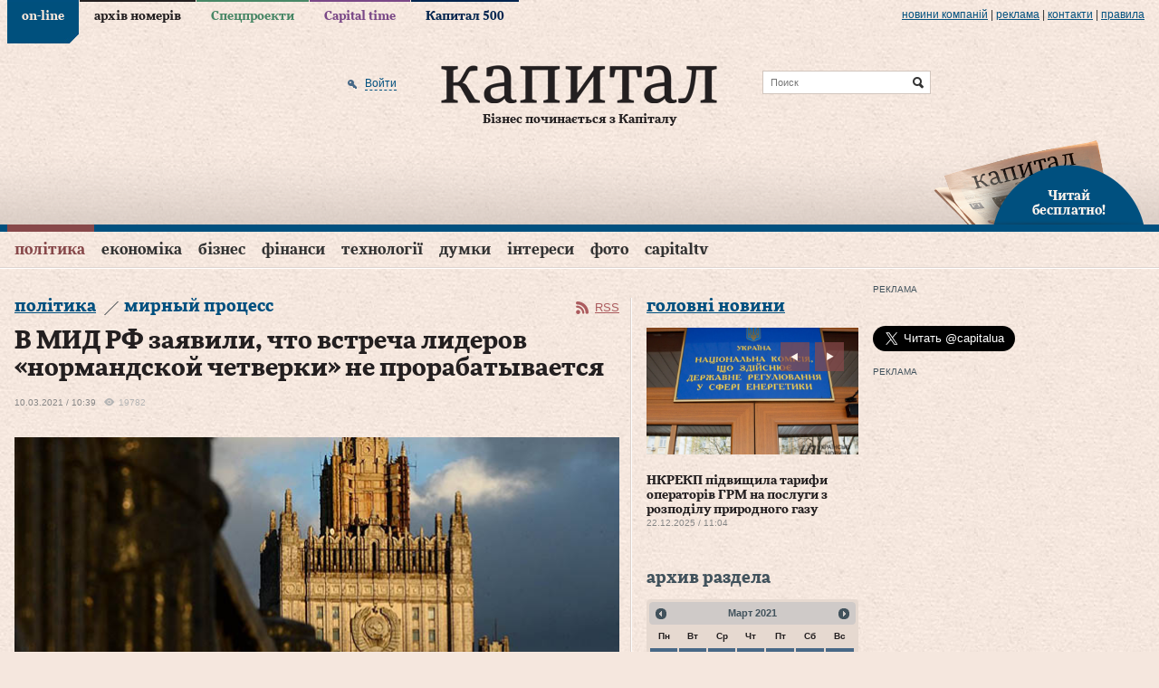

--- FILE ---
content_type: text/html; charset=utf-8
request_url: https://www.capital.ua/ru/news/153056-v-mid-rf-zayavili-chto-vstrecha-liderov-normandskoy-chetverki-ne-prorabatyvaetsya
body_size: 23726
content:
<!DOCTYPE html PUBLIC "-//W3C//DTD XHTML 1.0 Transitional//EN" "http://www.w3.org/TR/xhtml1/DTD/xhtml1-transitional.dtd">
<html xmlns="http://www.w3.org/1999/xhtml" xml:lang="ru" lang="ru">
<head>
  <meta http-equiv="Content-Type" content="text/html; charset=utf-8" />
  <title>В МИД РФ заявили, что встреча лидеров «нормандской четверки» не прорабатывается. Капитал</title>
  <meta name="description" content="Замглавы ведомства Андрей Руденко сообщил, что условия, необходимые для ее проведения, не выполнены" />
<meta name="keywords" content="деловой портал, новости, бизнес, газета, Капитал" />
  <meta property="og:title" content="В МИД РФ заявили, что встреча лидеров «нормандской четверки» не прорабатывается" />
<meta property="og:description" content="Замглавы ведомства Андрей Руденко сообщил, что условия, необходимые для ее проведения, не выполнены." />
<meta property="og:url" content="http://www.capital.uahttps://www.capital.ua/ru/news/153056-v-mid-rf-zayavili-chto-vstrecha-liderov-normandskoy-chetverki-ne-prorabatyvaetsya" />
<meta property="og:type" content="article" />
<meta property="og:image" content="http://www.capital.ua/uploads/news/2021/03/10/bb933dc6ae1777a6dc5027098f243f48d39f6c84.jpg" />
<meta property="og:image:width" content="670" />
<meta property="og:image:height" content="400" />
<meta property="og:site_name" content="Капитал" />
<meta property="fb:app_id" content="503756936370434" />
  <link rel="canonical" href="https://www.capital.ua/ru/news/153056-v-mid-rf-zayavili-chto-vstrecha-liderov-normandskoy-chetverki-ne-prorabatyvaetsya" />

  <meta http-equiv="content-language" content="ru" />
  <meta name="viewport" content="initial-scale=1.0; maximum-scale=1.0; user-scalable=yes;" />
  <meta http-equiv="X-UA-Compatible" content="IE=edge,chrome=1">
  <meta name="HandheldFriendly" content="true">

  
  <link rel="shortcut icon" href="/favicon.ico" />
  <link rel="apple-touch-icon-precomposed" sizes="114x114" href="/images/ico/apple-touch-icon-114x114-precomposed.png">
  <link rel="apple-touch-icon-precomposed" sizes="72x72" href="/images/ico/apple-touch-icon-72x72-precomposed.png">
  <link rel="apple-touch-icon-precomposed" href="/images/ico/apple-touch-icon-precomposed.png">
  <link rel="alternate" type="application/rss+xml" title="Все новости" href="//www.capital.ua/rss/rss_public_ru.xml" />

  <script src="https://cdn.gravitec.net/storage/bd0e7e8a17ae45c7c333dec9004ef332/client.js" async></script>

  <!-- BEGIN Tynt Script -->
  <script type="text/javascript">
  if(document.location.protocol=='https:'){
   var Tynt=Tynt||[];Tynt.push('aY8v7MplSr47tmacwqm_6l');
   (function(){var s=document.createElement('script');s.async="async";s.type="text/javascript";s.src='https://tcr.tynt.com/ti.js';var h=document.getElementsByTagName('script')[0];h.parentNode.insertBefore(s,h);})();
  }
  </script>
  <!-- END Tynt Script -->

  <link rel="stylesheet" type="text/css" media="screen" href="/assets/optimized.css?1554978132" />
<link rel="stylesheet" type="text/css" media="print" href="/css/print.css" />
  <script type="text/javascript" src="/assets/optimized.js?1554978132"></script>
<script type="text/javascript" src="/js/adriver.core.2.js"></script>
<script type="text/javascript" src="/js/highstock/highstock.js"></script>
<script type="text/javascript" src="/js/highstock/highstock_options.js"></script>
<script type="text/javascript" src="/js/highstock/modules/exporting.js"></script>
<script type="text/javascript" src="/js/highstock/charts.js"></script>
<script type="text/javascript" src="/js/comments.js"></script>

  <link rel="image_src" href="//www.capital.ua/images/social_logo.jpg" />
  <!--[if IE 6]>
  <script src="/js/DD_belatedPNG_0.0.8a-min.js" type="text/javascript"></script>
  <script>
    DD_belatedPNG.fix('.png_bg');
  </script>
  <![endif]-->
  <script type="text/javascript" charset="utf-8">
    /*<![CDATA[*/
    $.flexslider.defaults.useCSS = false;

    $(document).ready(function() {
      $(document).tooltip({
        items: ".b-newsfeed-list span.close, .b-newsfeed-list span.ftclose, .b-newsfeed-list span.ft, " +
          ".b-publication-title span.close, .b-publication-title span.ftclose, .b-publication-title span.ft, " +
          ".b-opinion-title span.close, .b-opinion-title span.ftclose, .b-opinion-title span.ft, .b-editchoice-stat .ft, " +
          ".b-news-search-info span.close, .b-news-search-info span.ftclose, .b-news-search-info span.ft, " +
          ".b-newsfeed-list span.adv, .b-publication-title span.adv, .b-newsfull-info span.adv",
        content: function() {
          var element = $( this );
          if ( element.hasClass('close') ) { return 'Эта новость опубликована в закрытой ленте';}
          if ( element.hasClass('ftclose') ) {return 'Эта новость cодержит материалы Financial Times и опубликована в закрытой ленте';}
          if ( element.hasClass('ft') ) {return 'Эта новость cодержит материалы Financial Times';}
          if ( element.hasClass('adv') ) {return 'На правах рекламы';}
        }
      });
    });
    /*]]>*/
  </script>

  <script>
    (function(i,s,o,g,r,a,m){i['GoogleAnalyticsObject']=r;i[r]=i[r]||function(){
    (i[r].q=i[r].q||[]).push(arguments)},i[r].l=1*new Date();a=s.createElement(o),
    m=s.getElementsByTagName(o)[0];a.async=1;a.src=g;m.parentNode.insertBefore(a,m)
    })(window,document,'script','//www.google-analytics.com/analytics.js','ga');

    ga('create', 'UA-41262090-1', 'capital.ua');
    ga('require', 'displayfeatures');
    ga('send', 'pageview');
  </script>

    <script async='async' src='https://www.googletagservices.com/tag/js/gpt.js'></script>
<script>
  var googletag = googletag || {};
  googletag.cmd = googletag.cmd || [];
</script>
<script>
  googletag.cmd.push(function() {
    googletag.defineSlot('/79855315/premium-300-250', [300, 250], 'div-gpt-ad-1536670060220-0').addService(googletag.pubads());
    googletag.defineSlot('/79855315/premium-botton-300-250', [300, 250], 'div-gpt-ad-1541152626808-0').addService(googletag.pubads());
    googletag.defineSlot('/79855315/article-botton', [468, 60], 'div-gpt-ad-1541155234253-0').addService(googletag.pubads());
    googletag.defineSlot('/79855315/promo-933-46', [933, 46], 'div-gpt-ad-1541154101650-0').addService(googletag.pubads());
    googletag.pubads().enableSingleRequest();
    googletag.pubads().collapseEmptyDivs();
    googletag.enableServices();
  });
</script>
  <script>(function() {
      var _fbq = window._fbq || (window._fbq = []);
      if (!_fbq.loaded) {
        var fbds = document.createElement('script');
        fbds.async = true;
        fbds.src = '//connect.facebook.net/en_US/fbds.js';
        var s = document.getElementsByTagName('script')[0];
        s.parentNode.insertBefore(fbds, s);
        _fbq.loaded = true;
      }
      _fbq.push(['addPixelId', '667122436675876']);
    })();
    window._fbq = window._fbq || [];
    window._fbq.push(['track', 'PixelInitialized', {}]);
  </script>
  <noscript><img height="1" width="1" alt="" style="display:none" src="https://www.facebook.com/tr?id=667122436675876&amp;ev=NoScript" /></noscript>
</head>
<body class="news news_item online">

<div id="fb-root"></div>
<script>(function(d, s, id) {
  var js, fjs = d.getElementsByTagName(s)[0];
  if (d.getElementById(id)) return;
  js = d.createElement(s); js.id = id;
  js.src = "//connect.facebook.net/en_US/sdk.js#xfbml=1&version=v2.3&appId=349712125128014";
  fjs.parentNode.insertBefore(js, fjs);
}(document, 'script', 'facebook-jssdk'));</script>

<div class="b-top-line png_bg">
  <div class="b-wrap">
    
    <div class="b-top-links">
      <ul>
                  <li class="online active"><a href="/">on-line</a></li>
                  <li class="issue"><a href="/ru/issue">архів номерів</a></li>
                  <li class="specproject"><a href="/ru/specproject">Спецпроекти</a></li>
                  <li class="time"><a href="/ru/time">Capital time</a></li>
                  <li class="capital500"><a href="/ru/capital500">Капитал 500</a></li>
              </ul>
    </div>

    <div class="b-more-links">
      <ul>
        <li>
          <a href="/ru/press">Новини компаній</a>
          <script type="text/javascript" src="/press_release_counter.php" rel="nofollow"></script>
        </li>
        <li> | </li>
        <li><a href="/ru/ads">реклама</a></li>
        <li> | </li>
        <li><a href="/ru/contacts">Контакти</a></li>
        <li> | </li>
        <li><a href="/ru/terms">правила</a></li>
      </ul>
    </div>
  </div>
</div>

<div>

<div class="b-header">
  <div class="b-header-line png_bg">
    <div class="b-wrap">
      <div class="b-header-holder">
        <div class="b-logo">
                    <a href="/"><img src="/images/logo.png" class="png_bg" alt="Деловой портал «Капитал»" /></a>
          
          <div class="b-site-slogan">Бізнес починається з Капіталу</div>
        </div>

        
  <div class="b-search-line">
    <form action="/ru/search" onsubmit="javascript:return $('input:text', this).val().length > 0">
      <input type="text" name="q" placeholder="Поиск" class="src" />
      <input type="submit" value="Найти" class="srcsubmit" />
    </form>
  </div>

        
  <div class="b-auth">
      
  <form onsubmit="return false;" method="post" action="" id="donor-login-form" class="hidden-form" style="display:none;">
    <input type="text" name="login[login]" maxlength="50" class="form_input" />
    <input type="password" name="login[password]" maxlength="20" class="form_input" />
    <input type="submit" class="button" />
  </form>
    <a href="/ru/user/login#loginform" class="enter png_bg" rel="nofollow" onclick="return showLoginPopup({'href' : 'https://www.capital.ua/ru/user/login?m=popup'});"><span>Войти</span></a>
    </div>
      </div>

      
      <div class="b-header-subscribe"><a href="javascript:;" onclick="return showLoginPopup({'href' : 'https://www.capital.ua/ru/user/registration?m=popup'});" class="png_bg"><br/>Читай<br/> бесплатно!</a></div>
    </div>
  </div>

  <div class="b-menu">
    <div class="b-wrap">
      
  <div class="b-simple-menu clear">
    <a href="javascript:;" onclick="$('#simple-menu').toggle(); $(this).toggleClass('active');" class="showmenu png_bg">Разделы</a>
    <div class="b-simple-menu-list" id="simple-menu">
      <ul>
                <li class="top category_politics">
          <div class="menuholder"><a class="top" href="/ru/politics">Політика</a> <span class="line"></span></div>
        </li>
                <li class="top category_economics">
          <div class="menuholder"><a class="top" href="/ru/economics">Економіка</a> <span class="line"></span></div>
        </li>
                <li class="top category_business">
          <div class="menuholder"><a class="top" href="/ru/business">Бізнес</a> <span class="line"></span></div>
        </li>
                <li class="top category_finance">
          <div class="menuholder"><a class="top" href="/ru/finance">Фінанси</a> <span class="line"></span></div>
        </li>
                <li class="top category_technology">
          <div class="menuholder"><a class="top" href="/ru/technology">Технології</a> <span class="line"></span></div>
        </li>
                <li class="top category_opinion">
          <div class="menuholder"><a class="top" href="/ru/opinion">Думки</a> <span class="line"></span></div>
        </li>
                <li class="top category_interests">
          <div class="menuholder"><a class="top" href="/ru/interests">Інтереси</a> <span class="line"></span></div>
        </li>
                <li class="top category_photo">
          <div class="menuholder"><a class="top" href="/ru/photo">Фото</a> <span class="line"></span></div>
        </li>
                <li class="top category_video">
          <div class="menuholder"><a class="top" href="/ru/video">CapitalTV</a> <span class="line"></span></div>
        </li>
                                                                                                                          </ul>
    </div>
  </div>

  <div class="b-main-menu clear">
    <ul class="sf-menu">
              <li class="top category_politics">
          <div class="menuholder"><a class="top" href="/ru/politics">Політика</a> <span class="line"></span></div>
                                  <div class="b-category-menu sf-mega" id="menu_category_politics">
              <div class="h-category-menu">
                                  <div class="b-category-menu-item politics">
                                          <div class="b-category-menu-img">
                        <a href="/ru/news/180106-premyer-chekhiyi-maybutnye-initsiativi-z-postachannya-ukrayini-artileriyskikh-snaryadiv-bude-virishene-u-sichni"><img width="" height="" alt="Прем’єр Чехії: Майбутнє ініціативи з постачання Україні артилерійських снарядів буде вирішене у січні" src="/uploads/news/2025/12/23/298489a12d555c08a8295569c4b290f82de7fe9d.jpg" /></a>                                              </div>
                      <div class="b-category-menu-title">
                      <h2><a href="/ru/news/180106-premyer-chekhiyi-maybutnye-initsiativi-z-postachannya-ukrayini-artileriyskikh-snaryadiv-bude-virishene-u-sichni" class="">Прем’єр Чехії: Майбутнє ініціативи з постачання Україні артилерійських снарядів буде вирішене у січні</a></h2>
                      </div>
                                                            </div>
                                  <div class="b-category-menu-item politics">
                                          <div class="b-category-menu-img">
                        <a href="/ru/news/180096-zelenskiy-v-ukrayini-nedostatno-perekhoplyuvachiv-dlya-droniv-i-pitannya-vzhe-ne-v-groshakh"><img width="" height="" alt="Зеленський: В Україні недостатньо перехоплювачів для дронів і питання вже не в грошах" src="/uploads/news/2025/12/23/d4a9d3f6a451bd52b5563de516507cb42c2e50dc.png" /></a>                                              </div>
                      <div class="b-category-menu-title">
                      <h2><a href="/ru/news/180096-zelenskiy-v-ukrayini-nedostatno-perekhoplyuvachiv-dlya-droniv-i-pitannya-vzhe-ne-v-groshakh" class="hot">Зеленський: В Україні недостатньо перехоплювачів для дронів і питання вже не в грошах</a></h2>
                      </div>
                                                            </div>
                                  <div class="b-category-menu-item politics">
                                          <div class="b-category-menu-img">
                        <a href="/ru/news/180063-zelenskiy-v-razi-neotrimannya-groshey-nash-byudzhet-matime-defitsit-yakiy-mozhe-syagnuti-45-50-mlrd-i-navit-bilshe"><img width="" height="" alt="Зеленський: В разі неотримання грошей наш бюджет матиме дефіцит, який може сягнути $45-50 млрд і навіть більше" src="/uploads/news/2025/12/19/67697f530c17c691b344d559f5555da973669a0c.jpeg" /></a>                                              </div>
                      <div class="b-category-menu-title">
                      <h2><a href="/ru/news/180063-zelenskiy-v-razi-neotrimannya-groshey-nash-byudzhet-matime-defitsit-yakiy-mozhe-syagnuti-45-50-mlrd-i-navit-bilshe" class="hot">Зеленський: В разі неотримання грошей наш бюджет матиме дефіцит, який може сягнути $45-50 млрд і навіть більше</a></h2>
                      </div>
                                                            </div>
                                  <div class="b-category-menu-item politics">
                                          <div class="b-category-menu-img">
                        <a href="/ru/news/180050-zelenskiy-pidpisav-zakon-schodo-zakhistu-prav-na-zemlyu-vlasnikiv-zruynovanoyi-vnaslidok-boyovikh-diy-nerukhomosti"><img width="" height="" alt="Зеленський підписав закон щодо захисту прав на землю власників зруйнованої внаслідок бойових дій нерухомості" src="/uploads/news/2025/12/18/849d1ccd231fc06882e9727dd7df31fd4ccf98d3.jpg" /></a>                                                  <div class="b-category-menu-imgdesc"><div class="b-tagname">Зеленський підписав закон щодо захисту прав на землю власників зруйнованої внаслідок бойових дій нерухомості</div></div>
                                              </div>
                      <div class="b-category-menu-title">
                      <h2><a href="/ru/news/180050-zelenskiy-pidpisav-zakon-schodo-zakhistu-prav-na-zemlyu-vlasnikiv-zruynovanoyi-vnaslidok-boyovikh-diy-nerukhomosti" class="hot">Зеленський підписав закон щодо захисту прав на землю власників зруйнованої внаслідок бойових дій нерухомості</a></h2>
                      </div>
                                                            </div>
                
                                  <div class="b-category-menu-item list">
                    <ul>
                                              <li><h3><a href="/ru/news/180105-vens-progres-u-peregovorakh-schodo-ukrayini-ye-ale-ya-ne-vpevneniy-u-dosyagnenni-mirnogo-virishennya" class="">Венс: Прогрес у переговорах щодо України є, але я не впевнений у досягненні мирного вирішення</a></h3></li>
                                              <li><h3><a href="/ru/news/180102-sviridenko-nadzvichayno-vazhlivo-mati-ministra-energetiki-v-opalyuvalniy-sezon" class="">Свириденко: Надзвичайно важливо мати міністра енергетики в опалювальний сезон</a></h3></li>
                                              <li><h3><a href="/ru/news/180097-zelenskiy-nini-stoyit-zavdannya-organizuvati-v-ukrayini-realne-virobnitstvo-kompleksiv-ppo" class="">Зеленський: Нині стоїть завдання організувати в Україні реальне виробництво комплексів ППО</a></h3></li>
                                              <li><h3><a href="/ru/news/180092-u-parizhi-pozitivno-vidreaguvav-na-zayavu-moskvi-schodo-peregovoriv-putina-z-makronom" class="">У Парижі позитивно відреагував на заяву москви щодо переговорів путіна з Макроном</a></h3></li>
                                          </ul>
                  </div>
                
                <div class="b-category-menu-all"><a href="/ru/politics">Все новости раздела</a></div>
              </div>
            </div>
                  </li>
              <li class="top category_economics">
          <div class="menuholder"><a class="top" href="/ru/economics">Економіка</a> <span class="line"></span></div>
                                  <div class="b-category-menu sf-mega" id="menu_category_economics">
              <div class="h-category-menu">
                                  <div class="b-category-menu-item economics">
                                          <div class="b-category-menu-img">
                        <a href="/ru/news/180084-nkrekp-pidvischila-tarifi-operatoriv-grm-na-poslugi-z-rozpodilu-prirodnogo-gazu"><img width="" height="" alt="НКРЕКП підвищила тарифи операторів ГРМ на послуги з розподілу природного газу" src="/uploads/news/2025/12/22/5cc9d6e523c39218520552c962ee1fcca54a0e6c.jpg" /></a>                                              </div>
                      <div class="b-category-menu-title">
                      <h2><a href="/ru/news/180084-nkrekp-pidvischila-tarifi-operatoriv-grm-na-poslugi-z-rozpodilu-prirodnogo-gazu" class="">НКРЕКП підвищила тарифи операторів ГРМ на послуги з розподілу природного газу</a></h2>
                      </div>
                                                            </div>
                                  <div class="b-category-menu-item economics">
                                          <div class="b-category-menu-img">
                        <a href="/ru/news/180039-uzhgorod-lviv-i-kiyiv-utrimuyut-liderstvo-za-vartistyu-orendi-zhitla"><img width="" height="" alt="Ужгород, Львів і Київ утримують лідерство за вартістю оренди житла" src="/uploads/news/2025/12/17/071d0fca0fed9d3ad7ee1362e614f6927c62581b.jpg" /></a>                                              </div>
                      <div class="b-category-menu-title">
                      <h2><a href="/ru/news/180039-uzhgorod-lviv-i-kiyiv-utrimuyut-liderstvo-za-vartistyu-orendi-zhitla" class="hot">Ужгород, Львів і Київ утримують лідерство за вартістю оренди житла</a></h2>
                      </div>
                                                            </div>
                                  <div class="b-category-menu-item economics">
                                          <div class="b-category-menu-img">
                        <a href="/ru/news/179967-lagard-propozitsiya-yek-schodo-vikoristannya-rosiyskikh-aktiviv-dlya-finansuvannya-ukrayini-ye-nayblizhchoyu-do-vimog-mizhnarodnogo-prava"><img width="" height="" alt="Лагард: Пропозиція ЄК щодо використання російських активів для фінансування України є найближчою до вимог міжнародного права" src="/uploads/news/2025/12/11/2adfaa080f09d2070dbf1cb4ec360d41cc62628d.jpg" /></a>                                              </div>
                      <div class="b-category-menu-title">
                      <h2><a href="/ru/news/179967-lagard-propozitsiya-yek-schodo-vikoristannya-rosiyskikh-aktiviv-dlya-finansuvannya-ukrayini-ye-nayblizhchoyu-do-vimog-mizhnarodnogo-prava" class="hot">Лагард: Пропозиція ЄК щодо використання російських активів для фінансування України є найближчою до вимог міжнародного права</a></h2>
                      </div>
                                                            </div>
                                  <div class="b-category-menu-item economics">
                                          <div class="b-category-menu-img">
                        <a href="/ru/news/179962-zelenskiy-pidpisav-zakonoproyekt-pro-derzhavniy-byudzhet-ukrayini-na-2026-rik"><img width="" height="" alt="Зеленський підписав законопроєкт про Державний бюджет України на 2026 рік" src="/uploads/news/2025/12/11/677e5f67f80d14cbd1cc44188b5a6d3df0375984.jpg" /></a>                                              </div>
                      <div class="b-category-menu-title">
                      <h2><a href="/ru/news/179962-zelenskiy-pidpisav-zakonoproyekt-pro-derzhavniy-byudzhet-ukrayini-na-2026-rik" class="">Зеленський підписав законопроєкт про Державний бюджет України на 2026 рік</a></h2>
                      </div>
                                                            </div>
                
                                  <div class="b-category-menu-item list">
                    <ul>
                                              <li><h3><a href="/ru/news/180104-bloomberg-vartist-rosiyskoyi-eksportnoyi-nafti-vpala-do-34-dolariv-za-barel" class="">Bloomberg: Вартість російської експортної нафти впала до 34 доларів за барель</a></h3></li>
                                              <li><h3><a href="/ru/news/180095-ied-pereboyi-z-elektropostachannyam-stali-seryoznoyu-problemoyu-dlya-43-promislovikh-pidpriyemstv-ukrayini" class="">ІЕД: Перебої з електропостачанням стали серйозною проблемою для 43% промислових підприємств України</a></h3></li>
                                              <li><h3><a href="/ru/news/180094-v-ukrayini-startuye-masshtabna-perevirka-subyektiv-gospodaryuvannya-opk-ta-strukturnikh-pidrozdiliv-minoboroni" class="">В Україні стартує масштабна перевірка суб’єктів господарювання ОПК та структурних підрозділів Міноборони</a></h3></li>
                                              <li><h3><a href="/ru/news/180093-bloomberg-spotova-tsina-na-zoloto-dosyagla-4-320-dolariv-za-untsiyu" class="">Bloomberg: Спотова ціна на золото досягла 4 320 доларів за унцію</a></h3></li>
                                          </ul>
                  </div>
                
                <div class="b-category-menu-all"><a href="/ru/economics">Все новости раздела</a></div>
              </div>
            </div>
                  </li>
              <li class="top category_business">
          <div class="menuholder"><a class="top" href="/ru/business">Бізнес</a> <span class="line"></span></div>
                                  <div class="b-category-menu sf-mega" id="menu_category_business">
              <div class="h-category-menu">
                                  <div class="b-category-menu-item business">
                                          <div class="b-category-menu-img">
                        <a href="/ru/news/180060-getmantsev-zaklikaye-vidterminuvati-obovyazkove-zaprovadzhennya-platizhnikh-terminaliv-dlya-fop-1-yi-grupi"><img width="" height="" alt="Гетманцев закликає відтермінувати обов’язкове запровадження платіжних терміналів для ФОП 1-ї групи" src="/uploads/news/2025/12/19/ecef6b7c991d1dba260f41d07b5b74725c2fb1aa.jpg" /></a>                                              </div>
                      <div class="b-category-menu-title">
                      <h2><a href="/ru/news/180060-getmantsev-zaklikaye-vidterminuvati-obovyazkove-zaprovadzhennya-platizhnikh-terminaliv-dlya-fop-1-yi-grupi" class="">Гетманцев закликає відтермінувати обов’язкове запровадження платіжних терміналів для ФОП 1-ї групи</a></h2>
                      </div>
                                                            </div>
                                  <div class="b-category-menu-item business">
                                          <div class="b-category-menu-img">
                        <a href="/ru/news/179915-strategichna-stiykist-kompaniy-u-chas-ekonomichnoyi-volatilnosti-analitichniy-poglyad-na-novu-arkhitekturu-finansovogo-upravlinnya"><img alt="Стратегічна стійкість компаній у час економічної волатильності: аналітичний погляд на нову архітектуру фінансового управління" src="/uploads/news/2025/12/08/76a20ce774c4b2c7365bc322bb70fef1fd7adf21.jpg" /></a>                                              </div>
                      <div class="b-category-menu-title">
                      <h2><a href="/ru/news/179915-strategichna-stiykist-kompaniy-u-chas-ekonomichnoyi-volatilnosti-analitichniy-poglyad-na-novu-arkhitekturu-finansovogo-upravlinnya" class="">Стратегічна стійкість компаній у час економічної волатильності: аналітичний погляд на нову архітектуру фінансового управління</a></h2>
                      </div>
                                                            </div>
                                  <div class="b-category-menu-item business">
                                          <div class="b-category-menu-img">
                        <a href="/ru/news/179807-dps-zapustila-servis-tax-control-dlya-skarg-pro-porushennya-u-torgivli-gromadskomu-kharchuvanni-ta-poslugakh"><img width="" height="" alt="ДПС запустила сервіс TAX Control для скарг про порушення у торгівлі, громадському харчуванні та послугах" src="/uploads/news/2025/11/27/1d444902cfc4d0b426ff75dc26139b4a5a5dd636.jpg" /></a>                                              </div>
                      <div class="b-category-menu-title">
                      <h2><a href="/ru/news/179807-dps-zapustila-servis-tax-control-dlya-skarg-pro-porushennya-u-torgivli-gromadskomu-kharchuvanni-ta-poslugakh" class="hot">ДПС запустила сервіс TAX Control для скарг про порушення у торгівлі, громадському харчуванні та послугах</a></h2>
                      </div>
                                                            </div>
                                  <div class="b-category-menu-item business">
                                          <div class="b-category-menu-img">
                        <a href="/ru/news/179798-reuters-prodazhi-avtomobiliv-tesla-padayut-na-trokh-naybilshikh-svitovikh-rinkakh"><img width="" height="" alt="Reuters: Продажі автомобілів Tesla падають на трьох найбільших світових ринках" src="/uploads/news/2025/11/27/110fa88f9f87ad9e2e8fcc7532d17d26a9614d41.jpg" /></a>                                              </div>
                      <div class="b-category-menu-title">
                      <h2><a href="/ru/news/179798-reuters-prodazhi-avtomobiliv-tesla-padayut-na-trokh-naybilshikh-svitovikh-rinkakh" class="hot">Reuters: Продажі автомобілів Tesla падають на трьох найбільших світових ринках</a></h2>
                      </div>
                                                            </div>
                
                                  <div class="b-category-menu-item list">
                    <ul>
                                              <li><h3><a href="/ru/news/180098-gashev-prodazh-chastki-eka-privatnomu-investoru-ne-prizvede-do-vtrati-derzhavnogo-kontrolyu-nad-kompaniyeyu" class="">Гашев: Продаж частки ЕКА приватному інвестору не призведе до втрати державного контролю над компанією</a></h3></li>
                                              <li><h3><a href="/ru/news/180090-dw-u-listopadi-rosiya-eksportuvala-do-kitayu-zolota-na-961-mln-dolariv-scho-ye-istorichnim-maksimumom" class="">DW: У листопаді росія експортувала до Китаю золота на 961 млн доларів, що є історичним максимумом</a></h3></li>
                                              <li><h3><a href="/ru/news/180087-minekonomiki-perelik-ukrayinskoyi-agrotekhniki-z-kompensatsiyeyu-u-25-zris-na-216-novikh-pozitsiy" class="">Мінекономіки: Перелік української агротехніки з компенсацією у 25% зріс на 216 нових позицій</a></h3></li>
                                              <li><h3><a href="/ru/news/180085-mishustin-doruchiv-minoboroni-rf-rozirvati-nizku-viyskovikh-ugod-iz-zakhidnimi-krayinami" class="">мішустін доручів міноборони рф розірвати низку військових угод із західними країнами</a></h3></li>
                                          </ul>
                  </div>
                
                <div class="b-category-menu-all"><a href="/ru/business">Все новости раздела</a></div>
              </div>
            </div>
                  </li>
              <li class="top category_finance">
          <div class="menuholder"><a class="top" href="/ru/finance">Фінанси</a> <span class="line"></span></div>
                                  <div class="b-category-menu sf-mega" id="menu_category_finance">
              <div class="h-category-menu">
                                  <div class="b-category-menu-item finance">
                                          <div class="b-category-menu-img">
                        <a href="/ru/news/179915-strategichna-stiykist-kompaniy-u-chas-ekonomichnoyi-volatilnosti-analitichniy-poglyad-na-novu-arkhitekturu-finansovogo-upravlinnya"><img alt="Стратегічна стійкість компаній у час економічної волатильності: аналітичний погляд на нову архітектуру фінансового управління" src="/uploads/news/2025/12/08/76a20ce774c4b2c7365bc322bb70fef1fd7adf21.jpg" /></a>                                              </div>
                      <div class="b-category-menu-title">
                      <h2><a href="/ru/news/179915-strategichna-stiykist-kompaniy-u-chas-ekonomichnoyi-volatilnosti-analitichniy-poglyad-na-novu-arkhitekturu-finansovogo-upravlinnya" class="">Стратегічна стійкість компаній у час економічної волатильності: аналітичний погляд на нову архітектуру фінансового управління</a></h2>
                      </div>
                                                            </div>
                                  <div class="b-category-menu-item finance">
                                          <div class="b-category-menu-img">
                        <a href="/ru/news/179874-derzhstat-u-zhovtni-serednya-zarobitna-plata-po-ukrayini-stanovila-26-913grn"><img width="" height="" alt="Держстат: У жовтні середня заробітна плата по Україні становила 26 913грн" src="/uploads/news/2025/12/03/77e41ef0d3fc1a63bbf3ff925690d56f6be727c8.jpg" /></a>                                              </div>
                      <div class="b-category-menu-title">
                      <h2><a href="/ru/news/179874-derzhstat-u-zhovtni-serednya-zarobitna-plata-po-ukrayini-stanovila-26-913grn" class="">Держстат: У жовтні середня заробітна плата по Україні становила 26 913грн</a></h2>
                      </div>
                                                            </div>
                                  <div class="b-category-menu-item finance">
                                          <div class="b-category-menu-img">
                        <a href="/ru/news/179738-diplomat-do-polskogo-byudzhetu-ukrayintsi-vnesli-lishe-samikh-podatkiv-na-15-mlrd-zlotikh"><img width="" height="" alt="Дипломат: До польського бюджету українці внесли лише самих податків на 15 млрд злотих" src="/uploads/news/2025/11/21/0a4d4abfcf04196e6586d737c903e188cc2d052e.jpg" /></a>                                              </div>
                      <div class="b-category-menu-title">
                      <h2><a href="/ru/news/179738-diplomat-do-polskogo-byudzhetu-ukrayintsi-vnesli-lishe-samikh-podatkiv-na-15-mlrd-zlotikh" class="hot">Дипломат: До польського бюджету українці внесли лише самих податків на 15 млрд злотих</a></h2>
                      </div>
                                                            </div>
                
                                  <div class="b-category-menu-item list">
                    <ul>
                                              <li><h3><a href="/ru/news/180100-dlya-veteraniv-i-veteranok-u-diyi-zyavilasya-kompensatsiya-avtotsivilki" class="">Для ветеранів і ветеранок у «Дії» з’явилася компенсація автоцивілки</a></h3></li>
                                              <li><h3><a href="/ru/news/180088-ryutte-bezpeka-yevropi-bezposeredno-zalezhit-vid-zrostannya-oboronnikh-vitrat-krayin-nato" class="">Рютте: Безпека Європи безпосередньо залежить від зростання оборонних витрат країн НАТО</a></h3></li>
                                              <li><h3><a href="/ru/news/180079-szru-kilkist-skarg-na-zatrimki-zarplat-u-rosiyi-zrosla-na-60" class="">СЗРУ: Кількість скарг на затримки зарплат у росії зросла на 60%</a></h3></li>
                                              <li><h3><a href="/ru/news/180077-financial-times-uryad-britaniyi-viklyuchaye-vikoristannya-zamorozhenikh-aktiviv-rf-na-pidtrimku-ukrayini" class="">Financial Times: Уряд Британії виключає використання заморожених активів рф на підтримку України</a></h3></li>
                                          </ul>
                  </div>
                
                <div class="b-category-menu-all"><a href="/ru/finance">Все новости раздела</a></div>
              </div>
            </div>
                  </li>
              <li class="top category_technology">
          <div class="menuholder"><a class="top" href="/ru/technology">Технології</a> <span class="line"></span></div>
                                  <div class="b-category-menu sf-mega" id="menu_category_technology">
              <div class="h-category-menu">
                                  <div class="b-category-menu-item technology">
                                          <div class="b-category-menu-img">
                        <a href="/ru/news/179931-fedorov-mi-pochnemo-rozbudovuvati-vertikal-cdto-v-armiyi"><img width="" height="" alt="Федоров: Ми почнемо розбудовувати вертикаль CDTO в армії" src="/uploads/news/2025/12/09/6c59a7535ac5e6771f059d699dbf19cb8fd84108.jpg" /></a>                                                  <div class="b-category-menu-imgdesc"><div class="b-tagname">діджиталізація</div></div>
                                              </div>
                      <div class="b-category-menu-title">
                      <h2><a href="/ru/news/179931-fedorov-mi-pochnemo-rozbudovuvati-vertikal-cdto-v-armiyi" class="">Федоров: Ми почнемо розбудовувати вертикаль CDTO в армії</a></h2>
                      </div>
                                                            </div>
                
                                  <div class="b-category-menu-item list">
                    <ul>
                                              <li><h3><a href="/ru/news/180076-shmigal-zapuskayemo-doslidnu-ekspluatatsiyu-informsistemi-mayno" class="">Шмигаль: Запускаємо дослідну експлуатацію інформсистеми «Майно»</a></h3></li>
                                              <li><h3><a href="/ru/news/180032-sapphire-zrostannya-tsin-na-operativnu-pamyat-povyazane-z-rinkovoyu-neviznachenistyu-a-ne-z-realnim-defitsitom-komponentiv" class="">Sapphire: Зростання цін на оперативну памʼять пов’язане з ринковою невизначеністю, а не з реальним дефіцитом компонентів</a></h3></li>
                                              <li><h3><a href="/ru/news/180027-servis-zoom-zapustiv-okremu-vebversiyu-instrumenta-ai-companion" class="">Сервіс Zoom запустив окрему вебверсію інструмента AI Companion</a></h3></li>
                                              <li><h3><a href="/ru/news/180000-kabmin-zapuskaye-eksperimentalniy-proyekt-z-avtomatichnogo-vzyattya-na-viyskoviy-oblik" class="">Кабмін запускає експериментальний проєкт з автоматичного взяття на військовий облік</a></h3></li>
                                          </ul>
                  </div>
                
                <div class="b-category-menu-all"><a href="/ru/technology">Все новости раздела</a></div>
              </div>
            </div>
                  </li>
              <li class="top category_opinion">
          <div class="menuholder"><a class="top" href="/ru/opinion">Думки</a> <span class="line"></span></div>
                                  <div class="b-category-menu sf-mega" id="menu_category_opinion">
              <div class="h-category-menu">
                
                
                <div class="b-category-menu-all"><a href="/ru/opinion">Все новости раздела</a></div>
              </div>
            </div>
                  </li>
              <li class="top category_interests">
          <div class="menuholder"><a class="top" href="/ru/interests">Інтереси</a> <span class="line"></span></div>
                                  <div class="b-category-menu sf-mega" id="menu_category_interests">
              <div class="h-category-menu">
                                  <div class="b-category-menu-item interests">
                                          <div class="b-category-menu-img">
                        <a href="/ru/news/180043-vulkanolog-krippa-priznachiv-sebe-vidatnim-ukrayintsem"><img width="" height="" alt="Вулканолог Кріппа призначив себе видатним українцем." src="/uploads/news/2025/12/17/3365092b668db4c4d2c9dd7c3497cc2888e4979c.jpeg" /></a>                                              </div>
                      <div class="b-category-menu-title">
                      <h2><a href="/ru/news/180043-vulkanolog-krippa-priznachiv-sebe-vidatnim-ukrayintsem" class="">Вулканолог Кріппа призначив себе видатним українцем.</a></h2>
                      </div>
                                                            </div>
                                  <div class="b-category-menu-item interests">
                                          <div class="b-category-menu-img">
                        <a href="/ru/news/179836-zaluzhniy-viyna-na-visnazhennya-yaku-zaraz-vede-rf-proti-ukrayini-maye-obmezhenu-metu"><img width="" height="" alt="Залужний: Війна на виснаження, яку зараз веде рф проти України, має обмежену мету" src="/uploads/news/2025/12/01/6a4375ff41e63f7442909d154c9efc8532664073.jpg" /></a>                                              </div>
                      <div class="b-category-menu-title">
                      <h2><a href="/ru/news/179836-zaluzhniy-viyna-na-visnazhennya-yaku-zaraz-vede-rf-proti-ukrayini-maye-obmezhenu-metu" class="hot">Залужний: Війна на виснаження, яку зараз веде рф проти України, має обмежену мету</a></h2>
                      </div>
                                                            </div>
                
                                  <div class="b-category-menu-item list">
                    <ul>
                                              <li><h3><a href="/ru/news/180103-dtek-energetiki-protyagom-tizhnya-povernuli-elektriku-v-domivki-ponad-odnogo-milyona-rodin" class="">ДТЕК: Енергетики протягом тижня повернули електрику в домівки понад одного мільйона родин</a></h3></li>
                                              <li><h3><a href="/ru/news/180101-72-ukrayintsiv-zayavili-scho-vvazhayut-riven-svogo-zhittya-nizkim-doslidzhennya" class="">72% українців заявили, що вважають рівень свого життя низьким, - дослідження</a></h3></li>
                                              <li><h3><a href="/ru/news/180099-budanov-ukrayina-zrobila-tsivilizatsiyniy-vibir-na-korist-partnerstva-zi-ssha" class="">Буданов: Україна зробила цивілізаційний вибір на користь партнерства зі США</a></h3></li>
                                              <li><h3><a href="/ru/news/180086-sibiga-prikro-scho-dovoditsya-znovu-ta-znovu-povertatisya-do-vipadkiv-ganebnogo-stavlennya-do-ukrayintsiv-u-polschi" class="">Сибіга: Прикро, що доводиться знову та знову повертатися до випадків ганебного ставлення до українців у Польщі</a></h3></li>
                                          </ul>
                  </div>
                
                <div class="b-category-menu-all"><a href="/ru/interests">Все новости раздела</a></div>
              </div>
            </div>
                  </li>
              <li class="top category_photo">
          <div class="menuholder"><a class="top" href="/ru/photo">Фото</a> <span class="line"></span></div>
                                  <div class="b-category-menu sf-mega" id="menu_category_photo">
              <div class="h-category-menu">
                
                
                <div class="b-category-menu-all"><a href="/ru/photo">Все новости раздела</a></div>
              </div>
            </div>
                  </li>
              <li class="top category_video">
          <div class="menuholder"><a class="top" href="/ru/video">CapitalTV</a> <span class="line"></span></div>
                                  <div class="b-category-menu sf-mega" id="menu_category_video">
              <div class="h-category-menu">
                
                
                <div class="b-category-menu-all"><a href="/ru/video">Все новости раздела</a></div>
              </div>
            </div>
                  </li>
                                                                                                </ul>
  </div>
      <script type="text/javascript">
        /*<![CDATA[*/
        $(document).ready(function() {
          $('.sf-menu li.category_politics').addClass('active');
          $('.sf-menu li.top').each(function(ndx, item) {
            if (location.href.indexOf($(item).find('a').attr('href')) != -1)
            {
              $(item).addClass('active');
            }
          });
        });
        /*]]>*/
      </script>
    </div>
  </div>
</div>


<div class="b-wrap">
  <div class="b-page-holder">

  <div class="b-page clear">
    <div class="b-content clear">
      <div class="b-content-block clear">
          <div class="b-page-promo">
    <!-- /79855315/promo-933-46 -->
<div id='div-gpt-ad-1541154101650-0' style='height:46px; width:933px;'>
<script>
googletag.cmd.push(function() { googletag.display('div-gpt-ad-1541154101650-0'); });
</script>
</div>  </div>

                          
        <div class="b-content-leftside">
          
  
    <div class="b-block b-block-inside  newsfull">
    <div class="b-name"><h3><a href="/ru/politics">Політика</a></h3> <span class="tagname">мирный процесс</span></div>

    <div class="b-rss-feed"><a href="/ru/rss">RSS</a></div>

    <div class="b-newsfull">
      <h1 class="title">В МИД РФ заявили, что встреча лидеров «нормандской четверки» не прорабатывается</h1>

      <div class="b-newsfull-info clear">
        
        <span class="promo"></span>
        <div class="b-news-stat"><time title="2021-03-10T10:39:00+02:00" datetime="2021-03-10T10:39:00+02:00"  class="date">10.03.2021 / 10:39</time>  <span class="view png_bg">19782</span> </div>
      </div>

      <div class="b-share clear">
  <noindex>
  <script type="text/javascript" src="//s7.addthis.com/js/300/addthis_widget.js#pubid=ra-4e8eebe070fb6ca5" async="async"></script>

  <script type="text/javascript">
    var addthis_config =
    {
       ui_language: "ru"
    }
  </script>

  <div class="addthis_holder">
    <ul>
      <li><div class="addthis_native_toolbox"></div></li>
    </ul>
  </div>
  <!-- AddThis Button END -->
  </noindex>
</div>
      
      
      
      <div class="b-static-text b-newsfull-text clear">
                  <div class="b-static-img fulllenght">
                          <img width="" height="" alt="В МИД РФ заявили, что встреча лидеров «нормандской четверки» не прорабатывается" src="/uploads/news/2021/03/10/bb933dc6ae1777a6dc5027098f243f48d39f6c84.jpg" />            
            
            
                      </div>
        
                  <p>Встреча лидеров &laquo;нормандкой четверки&raquo; (Россия, Германия, Украина, Франция) на&nbsp;данный момент не&nbsp;прорабатывается, так как условия, необходимые для ее&nbsp;проведения, не&nbsp;выполнены. Об&nbsp;этом заявил в&nbsp;среду журналистам замглавы МИД РФ&nbsp;Андрей Руденко.</p>
<p>&laquo;Нет, я&nbsp;это не&nbsp;могу подтвердить,&nbsp;&mdash; сказал дипломат, отвечая на&nbsp;вопрос журналистов. &mdash;&nbsp;По&nbsp;саммиту никаких договоренностей нет, поскольку не&nbsp;выполнены все основные условия, необходимые для создания такой встречи на&nbsp;высшем уровне&raquo;.</p>
<p>Российский замминистра добавил, что контакты между помощниками лидеров &laquo;четверки&raquo; продолжаются в&nbsp;рабочем порядке. &laquo;Мы&nbsp;о&nbsp;них особенно не&nbsp;объявляли, но&nbsp;они идут&raquo;,&nbsp;&mdash; пояснил&nbsp;он.</p>
<div class="b-newstext-readalso">
<div class="h-newstext-readalso">Читайте также: <a href="/ru/news/153049-uchenye-prognoziruyut-v-buduschem-dolgoe-leto-i-korotkie-zimy">Ученые прогнозируют в будущем долгое лето и короткие зимы</a></div>
</div>
<p>Ранее президент Украины Владимир Зеленский заявил, что подготовка встречи лидеров &laquo;нормандской четверки&raquo; ведется.</p>              </div>

                    
      
      <div class="b-news-footer">
                  <div class="b-news-tags png_bg"><a href="https://www.capital.ua/ru/tag/mid-rf">МИД РФ</a>, <a href="https://www.capital.ua/ru/tag/normandskiy-format">нормандский формат</a></div>
        
        <div class="b-news-action">
          <a href="javascript:window.print();" class="print">Версия для печати</a>

          
        </div>

      </div>

          </div>

    
    
  
          <div class="b-news-readmore">
        <div class="b-blockname">Материалы по теме</div>
        <ul>
                      <li><a href="/ru/news/166996-es-prizval-rf-otkazatsya-ot-resheniya-priznat-t-n-l-dnr-zayavlenie-borrelya"><img width="" height="" alt="ЕС призвал РФ отказаться от решения признать т.н. «Л/ДНР», - заявление Борреля" src="/uploads/news/2022/02/22/c90ac3abafe2a36021531486f30fd08e69caea3b.jpg" /></a><h2><a href="/ru/news/166996-es-prizval-rf-otkazatsya-ot-resheniya-priznat-t-n-l-dnr-zayavlenie-borrelya" class="">ЕС призвал РФ отказаться от решения признать т.н. «Л/ДНР», - заявление Борреля</a></h2>   <span class="view png_bg">36770</span></li>
                      <li><a href="/ru/news/82696-v-mid-rossii-dopuskayut-uchastie-ssha-v-normandskom-formate"><img width="" height="" alt="В МИД России допускают участие США в нормандском формате" src="/uploads/news/2017/01/06/541d7d59ef51fda52ade4bfa70478030d0107b33.jpg" /></a><h2><a href="/ru/news/82696-v-mid-rossii-dopuskayut-uchastie-ssha-v-normandskom-formate" class="">В МИД России допускают участие США в нормандском формате</a></h2>  <span class="comment png_bg">3</span> <span class="view png_bg">38376</span></li>
                      <li><a href="/ru/news/17462-mid-rf-perebroska-ukrainskoy-militsii-na-vostok-strany-chrevata-grazhdanskoy-voynoy"><img alt="МИД РФ: переброска украинской милиции на восток страны чревата гражданской войной" src="/uploads/news/2014/04/08/6182ffa74430cb01b893504311b5e1fb9867d634.jpg" /></a><h2><a href="/ru/news/17462-mid-rf-perebroska-ukrainskoy-militsii-na-vostok-strany-chrevata-grazhdanskoy-voynoy" class="">МИД РФ: переброска украинской милиции на восток страны чревата гражданской войной</a></h2>   <span class="view png_bg">10074</span></li>
                  </ul>
      </div>
    
      <div class="b-news-readmore b-news-informer">
    <script async src="//pagead2.googlesyndication.com/pagead/js/adsbygoogle.js"></script>
<ins class="adsbygoogle"
     style="display:block; text-align:center;"
     data-ad-layout="in-article"
     data-ad-format="fluid"
     data-ad-client="ca-pub-6793667202767872"
     data-ad-slot="2007767469"></ins>
<script>
     (adsbygoogle = window.adsbygoogle || []).push({});
</script>

<!-- Composite Start --> <div id="M257211ScriptRootC611750"> <div id="M257211PreloadC611750"> Завантаження... </div> </div> <script> (function () { var script = document.createElement('script'); script.src = "//jsc.idealmedia.io/c/a/capital.ua.8562.js?t=" + ((d = new Date()) ? '' + d.getUTCFullYear() + d.getUTCMonth() + d.getUTCDate() + d.getUTCHours() : ''); script.async = true; document.body.appendChild(script); })(); </script> <!-- Composite End -->  </div>

      <div class="b-news-readmore b-news-informer">
    <center>
<!-- /79855315/article-botton -->
<div id='div-gpt-ad-1541155234253-0' style='height:60px; width:468px;'>
<script>
googletag.cmd.push(function() { googletag.display('div-gpt-ad-1541155234253-0'); });
</script>
</div>
</center>  </div>

      
  <div class="b-comments">
    <a name="comment" id="comment"></a>

    <div class="b-comment-header">Комментарии <span class="count">(0)</span></div>

    
  <div class="b-comments-form" id="containerComment0">
    <a name="comment-0" id="comment-0"></a>
    <div class="h-comments-form">
      <form method="post" action="/ajax/post/comment" id="formComment"  onsubmit="return commentFormObject.processForm();">
        <input type="hidden" id="comment_object" name="comment[object]" value="" />
        <input type="hidden" id="comment_id" name="comment[id]" value="" />
        <input type="hidden" id="comment_pid" name="comment[pid]" value="0" />
                  <div class="b-comments-auth-notice">
                          Для того, чтобы оставить комментарий, Вы должны <a href="javascript:;" onclick="return showLoginPopup({'href' : 'https://www.capital.ua/ru/user/login?m=popup&is_comments=1'});">авторизоваться</a>.                      </div>
                <div id="comment_error_msg_common" class="comment_error_msg" style="display:none;">Common error</div>
        <textarea cols="30" rows="3" class="comment_input  locked" id="comment_text" name="comment[text]"></textarea>
        <div class="b-comments-avatar"><img src="/images/avatar_empty.jpg" alt="" /><span>Гость</span></div>
        <div class="b-comments-submit">
          <div class="authenticated" style="display: none">
            <a href="javascript:;" class="comment-cancel button cancel" onclick="commentFormObject.formCancel()" style="display:none;">Отменить</a>
            <a href="javascript:;" onclick="$('#formComment').submit(); return false;" class="sendcomment button"><span>Добавить комментарий</span></a>
          </div>
          <div class="guest">
            <a href="javascript:;" class="comment-cancel button cancel" onclick="commentFormObject.formCancel()" style="display:none;">Отменить</a>
            <a href="/ru/user/login#loginform" class="sendcomment button" onclick="ga('send', 'event', 'Comments', 'Login'); return showLoginPopup({'href' : 'https://www.capital.ua/ru/user/login?m=popup&is_comments=1'});"><span>Добавить комментарий</span></a>
          </div>
        </div>
        <div id="comment_error_msg_text" class="comment_error_msg" style="display:none;">Введите текст</div>
      </form>
    </div>
  </div>
    <div class="b-comments-list-holder" id="blockComments">

      
        <script type="text/javascript">
  // <![CDATA[
  commentFormObject.init({
    commentable: {"objects":[["news",153056]]},
    commentPerPage:'20',
    userAvatar:'/images/avatar_empty.jpg',
    authenticated:false,
    allowed:false,
    canBan:false,
    canDelete:false,
    commentLang: 'ru',
    langAnswer: 'ответить',
    langJustNow: 'только что'
  });
  // ]]>
  </script>                      <div class="b-comments-list" id="commentList">                </div>    </div>

  </div>
  </div>
        </div>

        <div class="b-content-sidebar">
          
            <div class="b-block b-topnews-main">
        <div class="b-name"><h3><a href="/ru/topnews">головні новини</a></h3></div>
        <div class="b-topnews">
          <div class="flexslider" id="top-news-slider">
            <ul class="slides">
                              <li>
                  <div class="b-topnews-item">
                                          <a href="/ru/news/180106-premyer-chekhiyi-maybutnye-initsiativi-z-postachannya-ukrayini-artileriyskikh-snaryadiv-bude-virishene-u-sichni"><img src="/uploads/news/2025/12/23/5bfe3d081ad55aa3d58807a2cb4fd32119b5dd6f.jpg" class="slide" alt="" /></a>
                                        <div class="b-topnews-info png_bg">
                      <div class="h-topnews-info">
                        <div class="b-tagname"><a href="/ru/news/180106-premyer-chekhiyi-maybutnye-initsiativi-z-postachannya-ukrayini-artileriyskikh-snaryadiv-bude-virishene-u-sichni"></a></div>
                        <div class="b-topnews-title"><h2><a href="/ru/news/180106-premyer-chekhiyi-maybutnye-initsiativi-z-postachannya-ukrayini-artileriyskikh-snaryadiv-bude-virishene-u-sichni" class="">Прем’єр Чехії: Майбутнє ініціативи з постачання Україні артилерійських снарядів буде вирішене у січні</a></h2>  <span class="date">23.12.2025 / 15:34</span></div>
                      </div>
                    </div>
                  </div>
                </li>
                              <li>
                  <div class="b-topnews-item">
                                          <a href="/ru/news/180084-nkrekp-pidvischila-tarifi-operatoriv-grm-na-poslugi-z-rozpodilu-prirodnogo-gazu"><img src="/uploads/news/2025/12/22/37405f7e2134dcab9dc0005d6d0e5570eba45d83.jpg" class="slide" alt="" /></a>
                                        <div class="b-topnews-info png_bg">
                      <div class="h-topnews-info">
                        <div class="b-tagname"><a href="/ru/news/180084-nkrekp-pidvischila-tarifi-operatoriv-grm-na-poslugi-z-rozpodilu-prirodnogo-gazu"></a></div>
                        <div class="b-topnews-title"><h2><a href="/ru/news/180084-nkrekp-pidvischila-tarifi-operatoriv-grm-na-poslugi-z-rozpodilu-prirodnogo-gazu" class="">НКРЕКП підвищила тарифи операторів ГРМ на послуги з розподілу природного газу</a></h2>  <span class="date">22.12.2025 / 11:04</span></div>
                      </div>
                    </div>
                  </div>
                </li>
                              <li>
                  <div class="b-topnews-item">
                                          <a href="/ru/news/180060-getmantsev-zaklikaye-vidterminuvati-obovyazkove-zaprovadzhennya-platizhnikh-terminaliv-dlya-fop-1-yi-grupi"><img src="/uploads/news/2025/12/19/5b6d00f9f091aae3d7a316acad8a068afc8f366e.jpg" class="slide" alt="" /></a>
                                        <div class="b-topnews-info png_bg">
                      <div class="h-topnews-info">
                        <div class="b-tagname"><a href="/ru/news/180060-getmantsev-zaklikaye-vidterminuvati-obovyazkove-zaprovadzhennya-platizhnikh-terminaliv-dlya-fop-1-yi-grupi"></a></div>
                        <div class="b-topnews-title"><h2><a href="/ru/news/180060-getmantsev-zaklikaye-vidterminuvati-obovyazkove-zaprovadzhennya-platizhnikh-terminaliv-dlya-fop-1-yi-grupi" class="">Гетманцев закликає відтермінувати обов’язкове запровадження платіжних терміналів для ФОП 1-ї групи</a></h2>  <span class="date">19.12.2025 / 09:05</span></div>
                      </div>
                    </div>
                  </div>
                </li>
                              <li>
                  <div class="b-topnews-item">
                                          <a href="/ru/news/179962-zelenskiy-pidpisav-zakonoproyekt-pro-derzhavniy-byudzhet-ukrayini-na-2026-rik"><img src="/uploads/news/2025/12/11/4f27ab411f1485a6bba211dba5a0108019d50e72.jpg" class="slide" alt="" /></a>
                                        <div class="b-topnews-info png_bg">
                      <div class="h-topnews-info">
                        <div class="b-tagname"><a href="/ru/news/179962-zelenskiy-pidpisav-zakonoproyekt-pro-derzhavniy-byudzhet-ukrayini-na-2026-rik"></a></div>
                        <div class="b-topnews-title"><h2><a href="/ru/news/179962-zelenskiy-pidpisav-zakonoproyekt-pro-derzhavniy-byudzhet-ukrayini-na-2026-rik" class="">Зеленський підписав законопроєкт про Державний бюджет України на 2026 рік</a></h2>  <span class="date">11.12.2025 / 09:34</span></div>
                      </div>
                    </div>
                  </div>
                </li>
                              <li>
                  <div class="b-topnews-item">
                                          <a href="/ru/news/179879-verkhovna-rada-ukhvalila-derzhbyudzhet-na-2026-rik"><img src="/uploads/news/2025/12/04/cde0af8d025f82800d6f4d4954be8fcb6be0fb91.jpg" class="slide" alt="" /></a>
                                        <div class="b-topnews-info png_bg">
                      <div class="h-topnews-info">
                        <div class="b-tagname"><a href="/ru/news/179879-verkhovna-rada-ukhvalila-derzhbyudzhet-na-2026-rik"></a></div>
                        <div class="b-topnews-title"><h2><a href="/ru/news/179879-verkhovna-rada-ukhvalila-derzhbyudzhet-na-2026-rik" class="">Верховна Рада ухвалила держбюджет на 2026 рік</a></h2>  <span class="date">04.12.2025 / 09:05</span></div>
                      </div>
                    </div>
                  </div>
                </li>
                              <li>
                  <div class="b-topnews-item">
                                          <a href="/ru/news/179874-derzhstat-u-zhovtni-serednya-zarobitna-plata-po-ukrayini-stanovila-26-913grn"><img src="/uploads/news/2025/12/03/92930c5ceccffa14a6427ffcf59e4e8113419e25.jpg" class="slide" alt="" /></a>
                                        <div class="b-topnews-info png_bg">
                      <div class="h-topnews-info">
                        <div class="b-tagname"><a href="/ru/news/179874-derzhstat-u-zhovtni-serednya-zarobitna-plata-po-ukrayini-stanovila-26-913grn"></a></div>
                        <div class="b-topnews-title"><h2><a href="/ru/news/179874-derzhstat-u-zhovtni-serednya-zarobitna-plata-po-ukrayini-stanovila-26-913grn" class="">Держстат: У жовтні середня заробітна плата по Україні становила 26 913грн</a></h2>  <span class="date">03.12.2025 / 15:34</span></div>
                      </div>
                    </div>
                  </div>
                </li>
                          </ul>
          </div>

          <script type="text/javascript" charset="utf-8">
            $(document).ready(function() {
              $('#top-news-slider').flexslider({
                animation: "slide",
                slideshow: true,
                directionNav: true,
                controlNav: false
              });
            });
          </script>
        </div>
      </div>
<noindex>
<div class="b-block calendar">
  <div class="b-name"><h3>Архив раздела</h3></div>

  <div id="calendar-block" class="b-calendar"></div>
</div>

<script type="text/javascript">
  /*<![CDATA[*/
  var calendar_dates = { '20130606':1,'20130703':1,'20130704':1,'20130705':1,'20130706':1,'20130707':1,'20130708':1,'20130709':1,'20130710':1,'20130711':1,'20130713':1,'20130715':1,'20130716':1,'20130717':1,'20130718':1,'20130719':1,'20130722':1,'20130723':1,'20130724':1,'20130725':1,'20130727':1,'20130728':1,'20130729':1,'20130730':1,'20130731':1,'20130801':1,'20130803':1,'20130804':1,'20130805':1,'20130806':1,'20130807':1,'20130808':1,'20130809':1,'20130810':1,'20130811':1,'20130812':1,'20130813':1,'20130814':1,'20130815':1,'20130816':1,'20130817':1,'20130818':1,'20130819':1,'20130820':1,'20130821':1,'20130822':1,'20130823':1,'20130825':1,'20130826':1,'20130827':1,'20130828':1,'20130829':1,'20130830':1,'20130831':1,'20130901':1,'20130902':1,'20130903':1,'20130904':1,'20130905':1,'20130906':1,'20130907':1,'20130908':1,'20130909':1,'20130910':1,'20130911':1,'20130912':1,'20130913':1,'20130914':1,'20130915':1,'20130916':1,'20130917':1,'20130918':1,'20130919':1,'20130920':1,'20130921':1,'20130922':1,'20130923':1,'20130924':1,'20130925':1,'20130926':1,'20130927':1,'20130928':1,'20130929':1,'20130930':1,'20131001':1,'20131002':1,'20131003':1,'20131004':1,'20131005':1,'20131006':1,'20131007':1,'20131008':1,'20131009':1,'20131010':1,'20131011':1,'20131012':1,'20131013':1,'20131014':1,'20131015':1,'20131016':1,'20131017':1,'20131018':1,'20131019':1,'20131020':1,'20131021':1,'20131022':1,'20131023':1,'20131024':1,'20131025':1,'20131026':1,'20131027':1,'20131028':1,'20131029':1,'20131030':1,'20131031':1,'20131101':1,'20131102':1,'20131103':1,'20131104':1,'20131105':1,'20131106':1,'20131107':1,'20131108':1,'20131109':1,'20131110':1,'20131111':1,'20131112':1,'20131113':1,'20131114':1,'20131115':1,'20131116':1,'20131117':1,'20131118':1,'20131119':1,'20131120':1,'20131121':1,'20131122':1,'20131123':1,'20131124':1,'20131125':1,'20131126':1,'20131127':1,'20131128':1,'20131129':1,'20131130':1,'20131201':1,'20131202':1,'20131203':1,'20131204':1,'20131205':1,'20131206':1,'20131207':1,'20131208':1,'20131209':1,'20131210':1,'20131211':1,'20131212':1,'20131213':1,'20131214':1,'20131215':1,'20131216':1,'20131217':1,'20131218':1,'20131219':1,'20131220':1,'20131221':1,'20131222':1,'20131223':1,'20131224':1,'20131225':1,'20131226':1,'20131227':1,'20131228':1,'20131229':1,'20131230':1,'20131231':1,'20140101':1,'20140102':1,'20140103':1,'20140104':1,'20140105':1,'20140106':1,'20140107':1,'20140108':1,'20140109':1,'20140110':1,'20140111':1,'20140112':1,'20140113':1,'20140114':1,'20140115':1,'20140116':1,'20140117':1,'20140118':1,'20140119':1,'20140120':1,'20140121':1,'20140122':1,'20140123':1,'20140124':1,'20140125':1,'20140126':1,'20140127':1,'20140128':1,'20140129':1,'20140130':1,'20140131':1,'20140201':1,'20140202':1,'20140203':1,'20140204':1,'20140205':1,'20140206':1,'20140207':1,'20140208':1,'20140209':1,'20140210':1,'20140211':1,'20140212':1,'20140213':1,'20140214':1,'20140215':1,'20140216':1,'20140217':1,'20140218':1,'20140219':1,'20140220':1,'20140221':1,'20140222':1,'20140223':1,'20140224':1,'20140225':1,'20140226':1,'20140227':1,'20140228':1,'20140301':1,'20140302':1,'20140303':1,'20140304':1,'20140305':1,'20140306':1,'20140307':1,'20140308':1,'20140309':1,'20140310':1,'20140311':1,'20140312':1,'20140313':1,'20140314':1,'20140315':1,'20140316':1,'20140317':1,'20140318':1,'20140319':1,'20140320':1,'20140321':1,'20140322':1,'20140323':1,'20140324':1,'20140325':1,'20140326':1,'20140327':1,'20140328':1,'20140329':1,'20140330':1,'20140331':1,'20140401':1,'20140402':1,'20140403':1,'20140404':1,'20140405':1,'20140406':1,'20140407':1,'20140408':1,'20140409':1,'20140410':1,'20140411':1,'20140412':1,'20140413':1,'20140414':1,'20140415':1,'20140416':1,'20140417':1,'20140418':1,'20140419':1,'20140421':1,'20140422':1,'20140423':1,'20140424':1,'20140425':1,'20140426':1,'20140427':1,'20140428':1,'20140429':1,'20140430':1,'20140501':1,'20140502':1,'20140503':1,'20140504':1,'20140505':1,'20140506':1,'20140507':1,'20140508':1,'20140509':1,'20140510':1,'20140511':1,'20140512':1,'20140513':1,'20140514':1,'20140515':1,'20140516':1,'20140517':1,'20140518':1,'20140519':1,'20140520':1,'20140521':1,'20140522':1,'20140523':1,'20140524':1,'20140525':1,'20140526':1,'20140527':1,'20140528':1,'20140529':1,'20140530':1,'20140531':1,'20140601':1,'20140602':1,'20140603':1,'20140604':1,'20140605':1,'20140606':1,'20140607':1,'20140608':1,'20140609':1,'20140610':1,'20140611':1,'20140612':1,'20140613':1,'20140614':1,'20140615':1,'20140616':1,'20140617':1,'20140618':1,'20140619':1,'20140620':1,'20140621':1,'20140622':1,'20140623':1,'20140624':1,'20140625':1,'20140626':1,'20140627':1,'20140628':1,'20140629':1,'20140630':1,'20140701':1,'20140702':1,'20140703':1,'20140704':1,'20140705':1,'20140706':1,'20140707':1,'20140708':1,'20140709':1,'20140710':1,'20140711':1,'20140712':1,'20140713':1,'20140714':1,'20140715':1,'20140716':1,'20140717':1,'20140718':1,'20140719':1,'20140720':1,'20140721':1,'20140722':1,'20140723':1,'20140724':1,'20140725':1,'20140726':1,'20140727':1,'20140728':1,'20140729':1,'20140730':1,'20140731':1,'20140801':1,'20140802':1,'20140803':1,'20140804':1,'20140805':1,'20140806':1,'20140807':1,'20140808':1,'20140809':1,'20140810':1,'20140811':1,'20140812':1,'20140813':1,'20140814':1,'20140815':1,'20140816':1,'20140817':1,'20140818':1,'20140819':1,'20140820':1,'20140821':1,'20140822':1,'20140823':1,'20140824':1,'20140825':1,'20140826':1,'20140827':1,'20140828':1,'20140829':1,'20140830':1,'20140831':1,'20140901':1,'20140902':1,'20140903':1,'20140904':1,'20140905':1,'20140906':1,'20140907':1,'20140908':1,'20140909':1,'20140910':1,'20140911':1,'20140912':1,'20140913':1,'20140914':1,'20140915':1,'20140916':1,'20140917':1,'20140918':1,'20140919':1,'20140920':1,'20140921':1,'20140922':1,'20140923':1,'20140924':1,'20140925':1,'20140926':1,'20140927':1,'20140928':1,'20140929':1,'20140930':1,'20141001':1,'20141002':1,'20141003':1,'20141004':1,'20141005':1,'20141006':1,'20141007':1,'20141008':1,'20141009':1,'20141010':1,'20141011':1,'20141012':1,'20141013':1,'20141014':1,'20141015':1,'20141016':1,'20141017':1,'20141018':1,'20141019':1,'20141020':1,'20141021':1,'20141022':1,'20141023':1,'20141024':1,'20141025':1,'20141026':1,'20141027':1,'20141028':1,'20141029':1,'20141030':1,'20141031':1,'20141101':1,'20141102':1,'20141103':1,'20141104':1,'20141105':1,'20141106':1,'20141107':1,'20141108':1,'20141109':1,'20141110':1,'20141111':1,'20141112':1,'20141113':1,'20141114':1,'20141115':1,'20141116':1,'20141117':1,'20141118':1,'20141119':1,'20141120':1,'20141121':1,'20141122':1,'20141123':1,'20141124':1,'20141125':1,'20141126':1,'20141127':1,'20141128':1,'20141129':1,'20141130':1,'20141201':1,'20141202':1,'20141203':1,'20141204':1,'20141205':1,'20141206':1,'20141207':1,'20141208':1,'20141209':1,'20141210':1,'20141211':1,'20141212':1,'20141213':1,'20141214':1,'20141215':1,'20141216':1,'20141217':1,'20141218':1,'20141219':1,'20141220':1,'20141221':1,'20141222':1,'20141223':1,'20141224':1,'20141225':1,'20141226':1,'20141227':1,'20141228':1,'20141229':1,'20141230':1,'20141231':1,'20150101':1,'20150102':1,'20150103':1,'20150104':1,'20150105':1,'20150106':1,'20150107':1,'20150108':1,'20150109':1,'20150110':1,'20150111':1,'20150112':1,'20150113':1,'20150114':1,'20150115':1,'20150116':1,'20150117':1,'20150118':1,'20150119':1,'20150120':1,'20150121':1,'20150122':1,'20150123':1,'20150124':1,'20150125':1,'20150126':1,'20150127':1,'20150128':1,'20150129':1,'20150130':1,'20150131':1,'20150201':1,'20150202':1,'20150203':1,'20150204':1,'20150205':1,'20150206':1,'20150207':1,'20150208':1,'20150209':1,'20150210':1,'20150211':1,'20150212':1,'20150213':1,'20150214':1,'20150215':1,'20150216':1,'20150217':1,'20150218':1,'20150219':1,'20150220':1,'20150221':1,'20150222':1,'20150223':1,'20150224':1,'20150225':1,'20150226':1,'20150227':1,'20150228':1,'20150301':1,'20150302':1,'20150303':1,'20150304':1,'20150305':1,'20150306':1,'20150307':1,'20150308':1,'20150309':1,'20150310':1,'20150311':1,'20150312':1,'20150313':1,'20150314':1,'20150315':1,'20150316':1,'20150317':1,'20150318':1,'20150319':1,'20150320':1,'20150321':1,'20150322':1,'20150323':1,'20150324':1,'20150325':1,'20150326':1,'20150327':1,'20150328':1,'20150329':1,'20150330':1,'20150331':1,'20150401':1,'20150402':1,'20150403':1,'20150404':1,'20150405':1,'20150406':1,'20150407':1,'20150408':1,'20150409':1,'20150410':1,'20150411':1,'20150412':1,'20150413':1,'20150414':1,'20150415':1,'20150416':1,'20150417':1,'20150418':1,'20150419':1,'20150420':1,'20150421':1,'20150422':1,'20150423':1,'20150424':1,'20150425':1,'20150426':1,'20150427':1,'20150428':1,'20150429':1,'20150430':1,'20150501':1,'20150502':1,'20150503':1,'20150504':1,'20150505':1,'20150506':1,'20150507':1,'20150508':1,'20150509':1,'20150510':1,'20150511':1,'20150512':1,'20150513':1,'20150514':1,'20150515':1,'20150516':1,'20150517':1,'20150518':1,'20150519':1,'20150520':1,'20150521':1,'20150522':1,'20150523':1,'20150524':1,'20150525':1,'20150526':1,'20150527':1,'20150528':1,'20150529':1,'20150530':1,'20150601':1,'20150602':1,'20150603':1,'20150604':1,'20150605':1,'20150606':1,'20150607':1,'20150608':1,'20150609':1,'20150610':1,'20150611':1,'20150612':1,'20150613':1,'20150614':1,'20150615':1,'20150616':1,'20150617':1,'20150618':1,'20150619':1,'20150620':1,'20150621':1,'20150622':1,'20150623':1,'20150624':1,'20150625':1,'20150626':1,'20150627':1,'20150628':1,'20150629':1,'20150630':1,'20150701':1,'20150702':1,'20150703':1,'20150704':1,'20150705':1,'20150706':1,'20150707':1,'20150708':1,'20150709':1,'20150710':1,'20150711':1,'20150712':1,'20150713':1,'20150714':1,'20150715':1,'20150716':1,'20150717':1,'20150718':1,'20150719':1,'20150720':1,'20150721':1,'20150722':1,'20150723':1,'20150724':1,'20150725':1,'20150726':1,'20150727':1,'20150728':1,'20150729':1,'20150730':1,'20150731':1,'20150801':1,'20150803':1,'20150804':1,'20150805':1,'20150806':1,'20150807':1,'20150808':1,'20150810':1,'20150811':1,'20150812':1,'20150813':1,'20150814':1,'20150815':1,'20150817':1,'20150818':1,'20150819':1,'20150820':1,'20150821':1,'20150822':1,'20150823':1,'20150824':1,'20150825':1,'20150826':1,'20150827':1,'20150828':1,'20150829':1,'20150830':1,'20150831':1,'20150901':1,'20150902':1,'20150903':1,'20150904':1,'20150905':1,'20150907':1,'20150908':1,'20150909':1,'20150910':1,'20150911':1,'20150912':1,'20150914':1,'20150915':1,'20150916':1,'20150917':1,'20150918':1,'20150919':1,'20150920':1,'20150921':1,'20150922':1,'20150923':1,'20150924':1,'20150925':1,'20150926':1,'20150928':1,'20150929':1,'20150930':1,'20151001':1,'20151002':1,'20151003':1,'20151005':1,'20151006':1,'20151007':1,'20151008':1,'20151009':1,'20151010':1,'20151011':1,'20151012':1,'20151013':1,'20151014':1,'20151015':1,'20151016':1,'20151017':1,'20151018':1,'20151019':1,'20151020':1,'20151021':1,'20151022':1,'20151023':1,'20151024':1,'20151025':1,'20151026':1,'20151027':1,'20151028':1,'20151029':1,'20151030':1,'20151031':1,'20151101':1,'20151102':1,'20151103':1,'20151104':1,'20151105':1,'20151106':1,'20151107':1,'20151108':1,'20151109':1,'20151110':1,'20151111':1,'20151112':1,'20151113':1,'20151114':1,'20151115':1,'20151116':1,'20151117':1,'20151118':1,'20151119':1,'20151120':1,'20151121':1,'20151122':1,'20151123':1,'20151124':1,'20151125':1,'20151126':1,'20151127':1,'20151128':1,'20151129':1,'20151130':1,'20151201':1,'20151202':1,'20151203':1,'20151204':1,'20151205':1,'20151206':1,'20151207':1,'20151208':1,'20151209':1,'20151210':1,'20151211':1,'20151212':1,'20151213':1,'20151214':1,'20151215':1,'20151216':1,'20151217':1,'20151218':1,'20151219':1,'20151220':1,'20151221':1,'20151222':1,'20151223':1,'20151224':1,'20151225':1,'20151226':1,'20151227':1,'20151228':1,'20151229':1,'20151230':1,'20151231':1,'20160102':1,'20160103':1,'20160104':1,'20160105':1,'20160106':1,'20160108':1,'20160109':1,'20160110':1,'20160111':1,'20160112':1,'20160113':1,'20160114':1,'20160115':1,'20160116':1,'20160117':1,'20160118':1,'20160119':1,'20160120':1,'20160121':1,'20160122':1,'20160123':1,'20160124':1,'20160125':1,'20160126':1,'20160127':1,'20160128':1,'20160129':1,'20160130':1,'20160131':1,'20160201':1,'20160202':1,'20160203':1,'20160204':1,'20160205':1,'20160206':1,'20160207':1,'20160208':1,'20160209':1,'20160210':1,'20160211':1,'20160212':1,'20160213':1,'20160214':1,'20160215':1,'20160216':1,'20160217':1,'20160218':1,'20160219':1,'20160220':1,'20160221':1,'20160222':1,'20160223':1,'20160224':1,'20160225':1,'20160226':1,'20160227':1,'20160228':1,'20160229':1,'20160301':1,'20160302':1,'20160303':1,'20160304':1,'20160305':1,'20160306':1,'20160307':1,'20160308':1,'20160309':1,'20160310':1,'20160311':1,'20160312':1,'20160313':1,'20160314':1,'20160315':1,'20160316':1,'20160317':1,'20160318':1,'20160319':1,'20160320':1,'20160321':1,'20160322':1,'20160323':1,'20160324':1,'20160325':1,'20160326':1,'20160327':1,'20160328':1,'20160329':1,'20160330':1,'20160331':1,'20160401':1,'20160402':1,'20160403':1,'20160404':1,'20160405':1,'20160406':1,'20160407':1,'20160408':1,'20160409':1,'20160410':1,'20160411':1,'20160412':1,'20160413':1,'20160414':1,'20160415':1,'20160416':1,'20160417':1,'20160418':1,'20160419':1,'20160420':1,'20160421':1,'20160422':1,'20160423':1,'20160424':1,'20160425':1,'20160426':1,'20160427':1,'20160428':1,'20160429':1,'20160430':1,'20160504':1,'20160505':1,'20160506':1,'20160507':1,'20160508':1,'20160509':1,'20160510':1,'20160511':1,'20160512':1,'20160513':1,'20160514':1,'20160515':1,'20160516':1,'20160517':1,'20160518':1,'20160519':1,'20160520':1,'20160521':1,'20160522':1,'20160523':1,'20160524':1,'20160525':1,'20160526':1,'20160527':1,'20160528':1,'20160529':1,'20160530':1,'20160531':1,'20160601':1,'20160602':1,'20160603':1,'20160604':1,'20160605':1,'20160606':1,'20160607':1,'20160608':1,'20160609':1,'20160610':1,'20160611':1,'20160613':1,'20160614':1,'20160615':1,'20160616':1,'20160617':1,'20160618':1,'20160619':1,'20160620':1,'20160621':1,'20160622':1,'20160623':1,'20160624':1,'20160625':1,'20160627':1,'20160629':1,'20160630':1,'20160701':1,'20160702':1,'20160704':1,'20160705':1,'20160706':1,'20160707':1,'20160708':1,'20160709':1,'20160710':1,'20160711':1,'20160712':1,'20160713':1,'20160714':1,'20160715':1,'20160716':1,'20160717':1,'20160718':1,'20160719':1,'20160720':1,'20160721':1,'20160722':1,'20160723':1,'20160724':1,'20160725':1,'20160726':1,'20160727':1,'20160728':1,'20160729':1,'20160730':1,'20160801':1,'20160802':1,'20160803':1,'20160804':1,'20160805':1,'20160806':1,'20160808':1,'20160809':1,'20160810':1,'20160811':1,'20160812':1,'20160813':1,'20160815':1,'20160816':1,'20160817':1,'20160818':1,'20160819':1,'20160820':1,'20160822':1,'20160823':1,'20160825':1,'20160826':1,'20160827':1,'20160829':1,'20160830':1,'20160831':1,'20160901':1,'20160902':1,'20160903':1,'20160905':1,'20160906':1,'20160907':1,'20160908':1,'20160909':1,'20160910':1,'20160912':1,'20160913':1,'20160914':1,'20160915':1,'20160916':1,'20160917':1,'20160918':1,'20160919':1,'20160920':1,'20160921':1,'20160922':1,'20160923':1,'20160924':1,'20160925':1,'20160926':1,'20160927':1,'20160928':1,'20160929':1,'20160930':1,'20161001':1,'20161002':1,'20161003':1,'20161004':1,'20161005':1,'20161006':1,'20161007':1,'20161008':1,'20161009':1,'20161010':1,'20161011':1,'20161012':1,'20161013':1,'20161015':1,'20161016':1,'20161017':1,'20161018':1,'20161019':1,'20161020':1,'20161021':1,'20161022':1,'20161023':1,'20161024':1,'20161025':1,'20161026':1,'20161027':1,'20161028':1,'20161029':1,'20161030':1,'20161031':1,'20161101':1,'20161102':1,'20161103':1,'20161104':1,'20161105':1,'20161106':1,'20161107':1,'20161108':1,'20161109':1,'20161110':1,'20161111':1,'20161112':1,'20161113':1,'20161114':1,'20161115':1,'20161116':1,'20161117':1,'20161118':1,'20161119':1,'20161120':1,'20161121':1,'20161122':1,'20161123':1,'20161124':1,'20161125':1,'20161126':1,'20161127':1,'20161128':1,'20161129':1,'20161130':1,'20161201':1,'20161202':1,'20161203':1,'20161204':1,'20161205':1,'20161206':1,'20161207':1,'20161208':1,'20161209':1,'20161210':1,'20161211':1,'20161212':1,'20161213':1,'20161214':1,'20161215':1,'20161216':1,'20161217':1,'20161218':1,'20161219':1,'20161220':1,'20161221':1,'20161222':1,'20161223':1,'20161224':1,'20161225':1,'20161226':1,'20161227':1,'20161228':1,'20161229':1,'20161230':1,'20161231':1,'20170103':1,'20170104':1,'20170105':1,'20170106':1,'20170109':1,'20170110':1,'20170111':1,'20170112':1,'20170113':1,'20170114':1,'20170115':1,'20170116':1,'20170117':1,'20170118':1,'20170119':1,'20170120':1,'20170121':1,'20170122':1,'20170123':1,'20170124':1,'20170125':1,'20170126':1,'20170127':1,'20170128':1,'20170130':1,'20170131':1,'20170201':1,'20170202':1,'20170203':1,'20170204':1,'20170205':1,'20170206':1,'20170207':1,'20170208':1,'20170209':1,'20170210':1,'20170211':1,'20170212':1,'20170213':1,'20170214':1,'20170215':1,'20170216':1,'20170217':1,'20170218':1,'20170219':1,'20170220':1,'20170221':1,'20170222':1,'20170223':1,'20170224':1,'20170225':1,'20170226':1,'20170227':1,'20170228':1,'20170301':1,'20170302':1,'20170303':1,'20170304':1,'20170305':1,'20170306':1,'20170307':1,'20170308':1,'20170309':1,'20170310':1,'20170311':1,'20170312':1,'20170313':1,'20170314':1,'20170315':1,'20170316':1,'20170317':1,'20170318':1,'20170319':1,'20170320':1,'20170321':1,'20170322':1,'20170323':1,'20170324':1,'20170325':1,'20170326':1,'20170327':1,'20170328':1,'20170329':1,'20170330':1,'20170331':1,'20170401':1,'20170402':1,'20170403':1,'20170404':1,'20170405':1,'20170406':1,'20170407':1,'20170408':1,'20170409':1,'20170410':1,'20170411':1,'20170412':1,'20170413':1,'20170414':1,'20170415':1,'20170418':1,'20170419':1,'20170420':1,'20170421':1,'20170422':1,'20170423':1,'20170424':1,'20170425':1,'20170426':1,'20170427':1,'20170428':1,'20170429':1,'20170503':1,'20170504':1,'20170505':1,'20170506':1,'20170507':1,'20170508':1,'20170510':1,'20170511':1,'20170512':1,'20170513':1,'20170514':1,'20170515':1,'20170516':1,'20170517':1,'20170518':1,'20170519':1,'20170520':1,'20170521':1,'20170522':1,'20170523':1,'20170524':1,'20170525':1,'20170526':1,'20170527':1,'20170528':1,'20170529':1,'20170530':1,'20170531':1,'20170601':1,'20170602':1,'20170603':1,'20170606':1,'20170607':1,'20170608':1,'20170609':1,'20170610':1,'20170612':1,'20170613':1,'20170614':1,'20170615':1,'20170616':1,'20170617':1,'20170619':1,'20170620':1,'20170621':1,'20170622':1,'20170623':1,'20170624':1,'20170626':1,'20170627':1,'20170629':1,'20170630':1,'20170701':1,'20170703':1,'20170704':1,'20170705':1,'20170706':1,'20170707':1,'20170708':1,'20170710':1,'20170711':1,'20170712':1,'20170713':1,'20170714':1,'20170715':1,'20170717':1,'20170718':1,'20170719':1,'20170720':1,'20170721':1,'20170722':1,'20170724':1,'20170725':1,'20170726':1,'20170727':1,'20170728':1,'20170729':1,'20170731':1,'20170801':1,'20170802':1,'20170803':1,'20170804':1,'20170805':1,'20170807':1,'20170808':1,'20170809':1,'20170810':1,'20170811':1,'20170812':1,'20170814':1,'20170815':1,'20170816':1,'20170817':1,'20170818':1,'20170819':1,'20170821':1,'20170822':1,'20170823':1,'20170825':1,'20170826':1,'20170828':1,'20170829':1,'20170830':1,'20170831':1,'20170901':1,'20170902':1,'20170903':1,'20170904':1,'20170905':1,'20170906':1,'20170907':1,'20170908':1,'20170909':1,'20170910':1,'20170911':1,'20170912':1,'20170913':1,'20170914':1,'20170915':1,'20170916':1,'20170917':1,'20170918':1,'20170919':1,'20170920':1,'20170921':1,'20170922':1,'20170923':1,'20170924':1,'20170925':1,'20170926':1,'20170927':1,'20170928':1,'20170929':1,'20170930':1,'20171002':1,'20171003':1,'20171004':1,'20171005':1,'20171006':1,'20171007':1,'20171009':1,'20171010':1,'20171011':1,'20171012':1,'20171013':1,'20171016':1,'20171017':1,'20171018':1,'20171019':1,'20171020':1,'20171021':1,'20171022':1,'20171023':1,'20171024':1,'20171025':1,'20171026':1,'20171027':1,'20171028':1,'20171029':1,'20171030':1,'20171031':1,'20171101':1,'20171102':1,'20171103':1,'20171104':1,'20171105':1,'20171106':1,'20171107':1,'20171108':1,'20171109':1,'20171110':1,'20171111':1,'20171112':1,'20171113':1,'20171114':1,'20171115':1,'20171116':1,'20171117':1,'20171118':1,'20171119':1,'20171120':1,'20171121':1,'20171122':1,'20171123':1,'20171124':1,'20171125':1,'20171126':1,'20171127':1,'20171128':1,'20171129':1,'20171130':1,'20171201':1,'20171202':1,'20171203':1,'20171204':1,'20171205':1,'20171206':1,'20171207':1,'20171208':1,'20171209':1,'20171210':1,'20171211':1,'20171212':1,'20171213':1,'20171214':1,'20171215':1,'20171216':1,'20171217':1,'20171218':1,'20171219':1,'20171220':1,'20171221':1,'20171222':1,'20171223':1,'20171224':1,'20171225':1,'20171226':1,'20171227':1,'20171228':1,'20171229':1,'20171230':1,'20171231':1,'20180102':1,'20180103':1,'20180104':1,'20180105':1,'20180106':1,'20180107':1,'20180108':1,'20180109':1,'20180110':1,'20180111':1,'20180112':1,'20180113':1,'20180114':1,'20180115':1,'20180116':1,'20180117':1,'20180118':1,'20180119':1,'20180120':1,'20180121':1,'20180122':1,'20180123':1,'20180124':1,'20180125':1,'20180126':1,'20180127':1,'20180128':1,'20180129':1,'20180130':1,'20180131':1,'20180201':1,'20180202':1,'20180203':1,'20180204':1,'20180205':1,'20180206':1,'20180207':1,'20180208':1,'20180209':1,'20180210':1,'20180211':1,'20180212':1,'20180213':1,'20180214':1,'20180215':1,'20180216':1,'20180217':1,'20180218':1,'20180219':1,'20180220':1,'20180221':1,'20180222':1,'20180223':1,'20180224':1,'20180225':1,'20180226':1,'20180227':1,'20180228':1,'20180301':1,'20180302':1,'20180303':1,'20180304':1,'20180305':1,'20180306':1,'20180307':1,'20180308':1,'20180309':1,'20180310':1,'20180311':1,'20180312':1,'20180313':1,'20180314':1,'20180315':1,'20180316':1,'20180317':1,'20180318':1,'20180319':1,'20180320':1,'20180321':1,'20180322':1,'20180323':1,'20180324':1,'20180325':1,'20180326':1,'20180327':1,'20180328':1,'20180329':1,'20180330':1,'20180331':1,'20180401':1,'20180402':1,'20180403':1,'20180404':1,'20180405':1,'20180406':1,'20180407':1,'20180408':1,'20180409':1,'20180410':1,'20180411':1,'20180412':1,'20180413':1,'20180414':1,'20180415':1,'20180416':1,'20180417':1,'20180418':1,'20180419':1,'20180420':1,'20180421':1,'20180422':1,'20180423':1,'20180424':1,'20180425':1,'20180426':1,'20180427':1,'20180428':1,'20180429':1,'20180430':1,'20180501':1,'20180502':1,'20180503':1,'20180504':1,'20180505':1,'20180506':1,'20180507':1,'20180508':1,'20180509':1,'20180510':1,'20180511':1,'20180512':1,'20180513':1,'20180514':1,'20180515':1,'20180516':1,'20180517':1,'20180518':1,'20180519':1,'20180520':1,'20180521':1,'20180522':1,'20180523':1,'20180524':1,'20180525':1,'20180526':1,'20180527':1,'20180528':1,'20180529':1,'20180530':1,'20180531':1,'20180601':1,'20180602':1,'20180603':1,'20180604':1,'20180605':1,'20180606':1,'20180607':1,'20180608':1,'20180609':1,'20180610':1,'20180611':1,'20180612':1,'20180613':1,'20180614':1,'20180615':1,'20180616':1,'20180617':1,'20180618':1,'20180619':1,'20180620':1,'20180621':1,'20180622':1,'20180623':1,'20180624':1,'20180625':1,'20180626':1,'20180627':1,'20180628':1,'20180629':1,'20180630':1,'20180701':1,'20180702':1,'20180703':1,'20180704':1,'20180705':1,'20180706':1,'20180707':1,'20180708':1,'20180709':1,'20180710':1,'20180711':1,'20180712':1,'20180713':1,'20180714':1,'20180715':1,'20180716':1,'20180717':1,'20180718':1,'20180719':1,'20180720':1,'20180721':1,'20180722':1,'20180723':1,'20180724':1,'20180725':1,'20180726':1,'20180727':1,'20180728':1,'20180729':1,'20180730':1,'20180731':1,'20180801':1,'20180802':1,'20180803':1,'20180804':1,'20180805':1,'20180806':1,'20180807':1,'20180808':1,'20180809':1,'20180810':1,'20180811':1,'20180812':1,'20180813':1,'20180814':1,'20180815':1,'20180816':1,'20180817':1,'20180818':1,'20180819':1,'20180820':1,'20180821':1,'20180822':1,'20180823':1,'20180824':1,'20180825':1,'20180826':1,'20180827':1,'20180828':1,'20180829':1,'20180830':1,'20180831':1,'20180901':1,'20180902':1,'20180903':1,'20180904':1,'20180905':1,'20180906':1,'20180907':1,'20180908':1,'20180909':1,'20180910':1,'20180911':1,'20180912':1,'20180913':1,'20180914':1,'20180915':1,'20180916':1,'20180917':1,'20180918':1,'20180919':1,'20180920':1,'20180921':1,'20180922':1,'20180923':1,'20180924':1,'20180925':1,'20180926':1,'20180927':1,'20180928':1,'20180929':1,'20180930':1,'20181001':1,'20181002':1,'20181003':1,'20181004':1,'20181005':1,'20181006':1,'20181007':1,'20181008':1,'20181009':1,'20181010':1,'20181011':1,'20181012':1,'20181013':1,'20181014':1,'20181015':1,'20181016':1,'20181017':1,'20181018':1,'20181019':1,'20181020':1,'20181021':1,'20181022':1,'20181023':1,'20181024':1,'20181025':1,'20181026':1,'20181027':1,'20181028':1,'20181029':1,'20181030':1,'20181031':1,'20181101':1,'20181102':1,'20181103':1,'20181104':1,'20181105':1,'20181106':1,'20181107':1,'20181108':1,'20181109':1,'20181110':1,'20181111':1,'20181112':1,'20181113':1,'20181114':1,'20181115':1,'20181116':1,'20181117':1,'20181118':1,'20181119':1,'20181120':1,'20181121':1,'20181122':1,'20181123':1,'20181124':1,'20181125':1,'20181126':1,'20181127':1,'20181128':1,'20181129':1,'20181130':1,'20181201':1,'20181202':1,'20181203':1,'20181204':1,'20181205':1,'20181206':1,'20181207':1,'20181208':1,'20181209':1,'20181210':1,'20181211':1,'20181212':1,'20181213':1,'20181214':1,'20181215':1,'20181216':1,'20181217':1,'20181218':1,'20181219':1,'20181220':1,'20181221':1,'20181222':1,'20181223':1,'20181224':1,'20181225':1,'20181226':1,'20181227':1,'20181228':1,'20181229':1,'20181230':1,'20181231':1,'20190101':1,'20190102':1,'20190103':1,'20190104':1,'20190105':1,'20190106':1,'20190107':1,'20190108':1,'20190109':1,'20190110':1,'20190111':1,'20190112':1,'20190113':1,'20190114':1,'20190115':1,'20190116':1,'20190117':1,'20190118':1,'20190119':1,'20190120':1,'20190121':1,'20190122':1,'20190123':1,'20190124':1,'20190125':1,'20190126':1,'20190127':1,'20190128':1,'20190129':1,'20190130':1,'20190131':1,'20190201':1,'20190202':1,'20190203':1,'20190204':1,'20190205':1,'20190206':1,'20190207':1,'20190208':1,'20190209':1,'20190210':1,'20190211':1,'20190212':1,'20190213':1,'20190214':1,'20190215':1,'20190216':1,'20190217':1,'20190218':1,'20190219':1,'20190220':1,'20190221':1,'20190222':1,'20190223':1,'20190224':1,'20190225':1,'20190226':1,'20190227':1,'20190228':1,'20190301':1,'20190302':1,'20190303':1,'20190304':1,'20190305':1,'20190306':1,'20190307':1,'20190308':1,'20190309':1,'20190310':1,'20190311':1,'20190312':1,'20190313':1,'20190314':1,'20190315':1,'20190316':1,'20190317':1,'20190318':1,'20190319':1,'20190320':1,'20190321':1,'20190322':1,'20190323':1,'20190324':1,'20190325':1,'20190326':1,'20190327':1,'20190328':1,'20190329':1,'20190330':1,'20190331':1,'20190401':1,'20190402':1,'20190403':1,'20190404':1,'20190405':1,'20190406':1,'20190407':1,'20190408':1,'20190409':1,'20190410':1,'20190411':1,'20190412':1,'20190413':1,'20190414':1,'20190415':1,'20190416':1,'20190417':1,'20190418':1,'20190419':1,'20190420':1,'20190421':1,'20190422':1,'20190423':1,'20190424':1,'20190425':1,'20190426':1,'20190427':1,'20190428':1,'20190429':1,'20190430':1,'20190501':1,'20190502':1,'20190503':1,'20190504':1,'20190505':1,'20190506':1,'20190507':1,'20190508':1,'20190509':1,'20190510':1,'20190511':1,'20190512':1,'20190513':1,'20190514':1,'20190515':1,'20190516':1,'20190517':1,'20190518':1,'20190519':1,'20190520':1,'20190521':1,'20190522':1,'20190523':1,'20190524':1,'20190525':1,'20190526':1,'20190527':1,'20190528':1,'20190529':1,'20190530':1,'20190531':1,'20190601':1,'20190602':1,'20190603':1,'20190604':1,'20190605':1,'20190606':1,'20190607':1,'20190608':1,'20190609':1,'20190610':1,'20190611':1,'20190612':1,'20190613':1,'20190614':1,'20190615':1,'20190616':1,'20190617':1,'20190618':1,'20190619':1,'20190620':1,'20190621':1,'20190622':1,'20190623':1,'20190624':1,'20190625':1,'20190626':1,'20190627':1,'20190628':1,'20190629':1,'20190630':1,'20190701':1,'20190702':1,'20190703':1,'20190704':1,'20190705':1,'20190706':1,'20190707':1,'20190708':1,'20190709':1,'20190710':1,'20190711':1,'20190712':1,'20190713':1,'20190714':1,'20190715':1,'20190716':1,'20190717':1,'20190718':1,'20190719':1,'20190720':1,'20190721':1,'20190722':1,'20190723':1,'20190724':1,'20190725':1,'20190726':1,'20190727':1,'20190728':1,'20190729':1,'20190730':1,'20190731':1,'20190801':1,'20190802':1,'20190803':1,'20190804':1,'20190805':1,'20190806':1,'20190807':1,'20190808':1,'20190809':1,'20190810':1,'20190811':1,'20190812':1,'20190813':1,'20190814':1,'20190815':1,'20190816':1,'20190817':1,'20190818':1,'20190819':1,'20190820':1,'20190821':1,'20190822':1,'20190823':1,'20190824':1,'20190825':1,'20190826':1,'20190827':1,'20190828':1,'20190829':1,'20190830':1,'20190831':1,'20190901':1,'20190902':1,'20190903':1,'20190904':1,'20190905':1,'20190906':1,'20190907':1,'20190908':1,'20190909':1,'20190910':1,'20190911':1,'20190912':1,'20190913':1,'20190914':1,'20190915':1,'20190916':1,'20190917':1,'20190918':1,'20190919':1,'20190920':1,'20190921':1,'20190922':1,'20190923':1,'20190924':1,'20190925':1,'20190926':1,'20190927':1,'20190928':1,'20190929':1,'20190930':1,'20191001':1,'20191002':1,'20191003':1,'20191004':1,'20191005':1,'20191006':1,'20191007':1,'20191008':1,'20191009':1,'20191010':1,'20191011':1,'20191012':1,'20191013':1,'20191014':1,'20191015':1,'20191016':1,'20191017':1,'20191018':1,'20191019':1,'20191020':1,'20191021':1,'20191022':1,'20191023':1,'20191024':1,'20191025':1,'20191026':1,'20191027':1,'20191028':1,'20191029':1,'20191030':1,'20191031':1,'20191101':1,'20191102':1,'20191103':1,'20191104':1,'20191105':1,'20191106':1,'20191107':1,'20191108':1,'20191109':1,'20191110':1,'20191111':1,'20191112':1,'20191113':1,'20191114':1,'20191115':1,'20191116':1,'20191117':1,'20191118':1,'20191119':1,'20191120':1,'20191121':1,'20191122':1,'20191123':1,'20191124':1,'20191125':1,'20191126':1,'20191127':1,'20191128':1,'20191129':1,'20191130':1,'20191201':1,'20191202':1,'20191203':1,'20191204':1,'20191205':1,'20191206':1,'20191207':1,'20191208':1,'20191209':1,'20191210':1,'20191211':1,'20191212':1,'20191213':1,'20191214':1,'20191215':1,'20191216':1,'20191217':1,'20191218':1,'20191219':1,'20191220':1,'20191221':1,'20191222':1,'20191223':1,'20191224':1,'20191225':1,'20191226':1,'20191227':1,'20191228':1,'20191229':1,'20191230':1,'20191231':1,'20200101':1,'20200102':1,'20200103':1,'20200104':1,'20200105':1,'20200106':1,'20200108':1,'20200109':1,'20200110':1,'20200111':1,'20200112':1,'20200113':1,'20200114':1,'20200115':1,'20200116':1,'20200117':1,'20200118':1,'20200119':1,'20200120':1,'20200121':1,'20200122':1,'20200123':1,'20200124':1,'20200125':1,'20200126':1,'20200127':1,'20200128':1,'20200129':1,'20200130':1,'20200131':1,'20200201':1,'20200202':1,'20200203':1,'20200204':1,'20200205':1,'20200206':1,'20200207':1,'20200208':1,'20200209':1,'20200210':1,'20200211':1,'20200212':1,'20200213':1,'20200214':1,'20200215':1,'20200216':1,'20200217':1,'20200218':1,'20200219':1,'20200220':1,'20200221':1,'20200222':1,'20200223':1,'20200224':1,'20200225':1,'20200226':1,'20200227':1,'20200228':1,'20200229':1,'20200301':1,'20200302':1,'20200303':1,'20200304':1,'20200305':1,'20200306':1,'20200307':1,'20200308':1,'20200309':1,'20200310':1,'20200311':1,'20200312':1,'20200313':1,'20200314':1,'20200315':1,'20200316':1,'20200317':1,'20200318':1,'20200319':1,'20200320':1,'20200321':1,'20200322':1,'20200323':1,'20200324':1,'20200325':1,'20200326':1,'20200327':1,'20200328':1,'20200329':1,'20200330':1,'20200331':1,'20200401':1,'20200402':1,'20200403':1,'20200404':1,'20200405':1,'20200406':1,'20200407':1,'20200408':1,'20200409':1,'20200410':1,'20200411':1,'20200412':1,'20200413':1,'20200414':1,'20200415':1,'20200416':1,'20200417':1,'20200418':1,'20200419':1,'20200420':1,'20200421':1,'20200422':1,'20200423':1,'20200424':1,'20200425':1,'20200426':1,'20200427':1,'20200428':1,'20200429':1,'20200430':1,'20200501':1,'20200502':1,'20200503':1,'20200504':1,'20200505':1,'20200506':1,'20200507':1,'20200508':1,'20200509':1,'20200510':1,'20200511':1,'20200512':1,'20200513':1,'20200514':1,'20200515':1,'20200516':1,'20200517':1,'20200518':1,'20200519':1,'20200520':1,'20200521':1,'20200522':1,'20200523':1,'20200524':1,'20200525':1,'20200526':1,'20200527':1,'20200528':1,'20200529':1,'20200530':1,'20200531':1,'20200601':1,'20200602':1,'20200603':1,'20200604':1,'20200605':1,'20200606':1,'20200607':1,'20200608':1,'20200609':1,'20200610':1,'20200611':1,'20200612':1,'20200613':1,'20200614':1,'20200615':1,'20200616':1,'20200617':1,'20200618':1,'20200619':1,'20200620':1,'20200621':1,'20200622':1,'20200623':1,'20200624':1,'20200625':1,'20200626':1,'20200627':1,'20200628':1,'20200629':1,'20200630':1,'20200701':1,'20200702':1,'20200703':1,'20200704':1,'20200705':1,'20200706':1,'20200707':1,'20200708':1,'20200709':1,'20200710':1,'20200711':1,'20200712':1,'20200713':1,'20200714':1,'20200715':1,'20200716':1,'20200717':1,'20200718':1,'20200719':1,'20200720':1,'20200721':1,'20200722':1,'20200723':1,'20200724':1,'20200725':1,'20200726':1,'20200727':1,'20200728':1,'20200729':1,'20200730':1,'20200731':1,'20200801':1,'20200802':1,'20200803':1,'20200804':1,'20200805':1,'20200806':1,'20200807':1,'20200808':1,'20200809':1,'20200810':1,'20200811':1,'20200812':1,'20200813':1,'20200814':1,'20200815':1,'20200816':1,'20200817':1,'20200818':1,'20200819':1,'20200820':1,'20200821':1,'20200822':1,'20200823':1,'20200824':1,'20200825':1,'20200826':1,'20200827':1,'20200828':1,'20200829':1,'20200830':1,'20200831':1,'20200901':1,'20200902':1,'20200903':1,'20200904':1,'20200905':1,'20200906':1,'20200907':1,'20200908':1,'20200909':1,'20200910':1,'20200911':1,'20200912':1,'20200913':1,'20200914':1,'20200915':1,'20200916':1,'20200917':1,'20200918':1,'20200919':1,'20200920':1,'20200921':1,'20200922':1,'20200923':1,'20200924':1,'20200925':1,'20200926':1,'20200927':1,'20200928':1,'20200929':1,'20200930':1,'20201001':1,'20201002':1,'20201003':1,'20201004':1,'20201005':1,'20201006':1,'20201007':1,'20201008':1,'20201009':1,'20201010':1,'20201011':1,'20201012':1,'20201013':1,'20201014':1,'20201015':1,'20201016':1,'20201017':1,'20201018':1,'20201019':1,'20201020':1,'20201021':1,'20201022':1,'20201023':1,'20201024':1,'20201025':1,'20201026':1,'20201027':1,'20201028':1,'20201029':1,'20201030':1,'20201031':1,'20201101':1,'20201102':1,'20201103':1,'20201104':1,'20201105':1,'20201106':1,'20201107':1,'20201108':1,'20201109':1,'20201110':1,'20201111':1,'20201112':1,'20201113':1,'20201114':1,'20201115':1,'20201116':1,'20201117':1,'20201118':1,'20201119':1,'20201120':1,'20201121':1,'20201122':1,'20201123':1,'20201124':1,'20201125':1,'20201126':1,'20201127':1,'20201128':1,'20201129':1,'20201130':1,'20201201':1,'20201202':1,'20201203':1,'20201204':1,'20201205':1,'20201206':1,'20201207':1,'20201208':1,'20201209':1,'20201210':1,'20201211':1,'20201212':1,'20201213':1,'20201214':1,'20201215':1,'20201216':1,'20201217':1,'20201218':1,'20201219':1,'20201220':1,'20201221':1,'20201222':1,'20201223':1,'20201224':1,'20201225':1,'20201226':1,'20201227':1,'20201228':1,'20201229':1,'20201230':1,'20201231':1,'20210101':1,'20210102':1,'20210103':1,'20210104':1,'20210105':1,'20210106':1,'20210107':1,'20210108':1,'20210109':1,'20210110':1,'20210111':1,'20210112':1,'20210113':1,'20210114':1,'20210115':1,'20210116':1,'20210117':1,'20210118':1,'20210119':1,'20210120':1,'20210121':1,'20210122':1,'20210123':1,'20210124':1,'20210125':1,'20210126':1,'20210127':1,'20210128':1,'20210129':1,'20210130':1,'20210131':1,'20210201':1,'20210202':1,'20210203':1,'20210204':1,'20210205':1,'20210206':1,'20210207':1,'20210208':1,'20210209':1,'20210210':1,'20210211':1,'20210212':1,'20210213':1,'20210214':1,'20210215':1,'20210216':1,'20210217':1,'20210218':1,'20210219':1,'20210220':1,'20210221':1,'20210222':1,'20210223':1,'20210224':1,'20210225':1,'20210226':1,'20210227':1,'20210228':1,'20210301':1,'20210302':1,'20210303':1,'20210304':1,'20210305':1,'20210306':1,'20210307':1,'20210308':1,'20210309':1,'20210310':1,'20210311':1,'20210312':1,'20210313':1,'20210314':1,'20210315':1,'20210316':1,'20210317':1,'20210318':1,'20210319':1,'20210320':1,'20210321':1,'20210322':1,'20210323':1,'20210324':1,'20210325':1,'20210326':1,'20210327':1,'20210328':1,'20210329':1,'20210330':1,'20210331':1,'20210401':1,'20210402':1,'20210403':1,'20210404':1,'20210405':1,'20210406':1,'20210407':1,'20210408':1,'20210409':1,'20210410':1,'20210411':1,'20210412':1,'20210413':1,'20210414':1,'20210415':1,'20210416':1,'20210417':1,'20210418':1,'20210419':1,'20210420':1,'20210421':1,'20210422':1,'20210423':1,'20210424':1,'20210425':1,'20210426':1,'20210427':1,'20210428':1,'20210429':1,'20210430':1,'20210501':1,'20210502':1,'20210503':1,'20210504':1,'20210505':1,'20210506':1,'20210507':1,'20210508':1,'20210509':1,'20210510':1,'20210511':1,'20210512':1,'20210513':1,'20210514':1,'20210515':1,'20210516':1,'20210517':1,'20210518':1,'20210519':1,'20210520':1,'20210521':1,'20210522':1,'20210523':1,'20210524':1,'20210525':1,'20210526':1,'20210527':1,'20210528':1,'20210529':1,'20210530':1,'20210531':1,'20210601':1,'20210602':1,'20210603':1,'20210604':1,'20210605':1,'20210606':1,'20210607':1,'20210608':1,'20210609':1,'20210610':1,'20210611':1,'20210612':1,'20210613':1,'20210614':1,'20210615':1,'20210616':1,'20210617':1,'20210618':1,'20210619':1,'20210620':1,'20210621':1,'20210622':1,'20210623':1,'20210624':1,'20210625':1,'20210626':1,'20210627':1,'20210628':1,'20210629':1,'20210630':1,'20210701':1,'20210702':1,'20210703':1,'20210704':1,'20210705':1,'20210706':1,'20210707':1,'20210708':1,'20210709':1,'20210710':1,'20210711':1,'20210712':1,'20210713':1,'20210714':1,'20210715':1,'20210716':1,'20210717':1,'20210718':1,'20210719':1,'20210720':1,'20210721':1,'20210722':1,'20210723':1,'20210724':1,'20210725':1,'20210726':1,'20210727':1,'20210728':1,'20210729':1,'20210730':1,'20210731':1,'20210801':1,'20210802':1,'20210803':1,'20210804':1,'20210805':1,'20210806':1,'20210807':1,'20210808':1,'20210809':1,'20210810':1,'20210811':1,'20210812':1,'20210813':1,'20210814':1,'20210815':1,'20210816':1,'20210817':1,'20210818':1,'20210819':1,'20210820':1,'20210821':1,'20210822':1,'20210823':1,'20210824':1,'20210825':1,'20210826':1,'20210827':1,'20210828':1,'20210829':1,'20210830':1,'20210831':1,'20210901':1,'20210902':1,'20210903':1,'20210904':1,'20210905':1,'20210906':1,'20210907':1,'20210908':1,'20210909':1,'20210910':1,'20210911':1,'20210912':1,'20210913':1,'20210914':1,'20210915':1,'20210916':1,'20210917':1,'20210918':1,'20210919':1,'20210920':1,'20210921':1,'20210922':1,'20210923':1,'20210924':1,'20210925':1,'20210926':1,'20210927':1,'20210928':1,'20210929':1,'20210930':1,'20211001':1,'20211002':1,'20211003':1,'20211004':1,'20211005':1,'20211006':1,'20211007':1,'20211008':1,'20211009':1,'20211010':1,'20211011':1,'20211012':1,'20211013':1,'20211014':1,'20211015':1,'20211016':1,'20211017':1,'20211018':1,'20211019':1,'20211020':1,'20211021':1,'20211022':1,'20211023':1,'20211024':1,'20211025':1,'20211026':1,'20211027':1,'20211028':1,'20211029':1,'20211030':1,'20211031':1,'20211101':1,'20211102':1,'20211103':1,'20211104':1,'20211105':1,'20211106':1,'20211107':1,'20211108':1,'20211109':1,'20211110':1,'20211111':1,'20211112':1,'20211113':1,'20211114':1,'20211115':1,'20211116':1,'20211117':1,'20211118':1,'20211119':1,'20211120':1,'20211121':1,'20211122':1,'20211123':1,'20211124':1,'20211125':1,'20211126':1,'20211127':1,'20211128':1,'20211129':1,'20211130':1,'20211201':1,'20211202':1,'20211203':1,'20211204':1,'20211205':1,'20211206':1,'20211207':1,'20211208':1,'20211209':1,'20211210':1,'20211211':1,'20211212':1,'20211213':1,'20211214':1,'20211215':1,'20211216':1,'20211217':1,'20211218':1,'20211219':1,'20211220':1,'20211221':1,'20211222':1,'20211223':1,'20211224':1,'20211225':1,'20211226':1,'20211227':1,'20211228':1,'20211229':1,'20211230':1,'20211231':1,'20220101':1,'20220102':1,'20220103':1,'20220104':1,'20220105':1,'20220106':1,'20220107':1,'20220108':1,'20220109':1,'20220110':1,'20220111':1,'20220112':1,'20220113':1,'20220114':1,'20220115':1,'20220116':1,'20220117':1,'20220118':1,'20220119':1,'20220120':1,'20220121':1,'20220122':1,'20220123':1,'20220124':1,'20220125':1,'20220126':1,'20220127':1,'20220128':1,'20220129':1,'20220130':1,'20220131':1,'20220201':1,'20220202':1,'20220203':1,'20220204':1,'20220205':1,'20220206':1,'20220207':1,'20220208':1,'20220209':1,'20220210':1,'20220211':1,'20220212':1,'20220213':1,'20220214':1,'20220215':1,'20220216':1,'20220217':1,'20220218':1,'20220219':1,'20220220':1,'20220221':1,'20220222':1,'20220223':1,'20220224':1,'20220225':1,'20220226':1,'20220227':1,'20220228':1,'20220301':1,'20220302':1,'20220602':1,'20220712':1,'20220721':1,'20221227':1,'20221228':1,'20221229':1,'20221230':1,'20221231':1,'20230101':1,'20230102':1,'20230103':1,'20230104':1,'20230105':1,'20230106':1,'20230107':1,'20230108':1,'20230109':1,'20230110':1,'20230111':1,'20230112':1,'20230113':1,'20230114':1,'20230115':1,'20230116':1,'20230117':1,'20230118':1,'20230119':1,'20230120':1,'20230121':1,'20230122':1,'20230123':1,'20230124':1,'20230125':1,'20230126':1,'20230127':1,'20230128':1,'20230129':1,'20230130':1,'20230131':1,'20230201':1,'20230202':1,'20230203':1,'20230204':1,'20230205':1,'20230206':1,'20230207':1,'20230208':1,'20230209':1,'20230210':1,'20230211':1,'20230212':1,'20230213':1,'20230214':1,'20230215':1,'20230216':1,'20230217':1,'20230218':1,'20230219':1,'20230220':1,'20230221':1,'20230222':1,'20230223':1,'20230224':1,'20230225':1,'20230226':1,'20230227':1,'20230228':1,'20230301':1,'20230302':1,'20230303':1,'20230304':1,'20230305':1,'20230306':1,'20230307':1,'20230308':1,'20230309':1,'20230310':1,'20230311':1,'20230312':1,'20230313':1,'20230314':1,'20230315':1,'20230316':1,'20230317':1,'20230318':1,'20230319':1,'20230320':1,'20230321':1,'20230322':1,'20230323':1,'20230324':1,'20230325':1,'20230326':1,'20230327':1,'20230328':1,'20230329':1,'20230330':1,'20230331':1,'20230401':1,'20230402':1,'20230403':1,'20230404':1,'20230405':1,'20230406':1,'20230407':1,'20230408':1,'20230409':1,'20230410':1,'20230411':1,'20230412':1,'20230413':1,'20230414':1,'20230415':1,'20230416':1,'20230417':1,'20230418':1,'20230419':1,'20230420':1,'20230421':1,'20230422':1,'20230423':1,'20230424':1,'20230425':1,'20230426':1,'20230427':1,'20230428':1,'20230429':1,'20230430':1,'20230501':1,'20230502':1,'20230503':1,'20230504':1,'20230505':1,'20230506':1,'20230507':1,'20230508':1,'20230509':1,'20230510':1,'20230511':1,'20230512':1,'20230513':1,'20230514':1,'20230515':1,'20230516':1,'20230517':1,'20230518':1,'20230519':1,'20230520':1,'20230521':1,'20230522':1,'20230523':1,'20230524':1,'20230525':1,'20230526':1,'20230527':1,'20230528':1,'20230529':1,'20230530':1,'20230531':1,'20230601':1,'20230602':1,'20230603':1,'20230604':1,'20230605':1,'20230606':1,'20230607':1,'20230608':1,'20230609':1,'20230610':1,'20230611':1,'20230612':1,'20230613':1,'20230614':1,'20230615':1,'20230616':1,'20230617':1,'20230618':1,'20230619':1,'20230620':1,'20230621':1,'20230622':1,'20230623':1,'20230625':1,'20230626':1,'20230627':1,'20230628':1,'20230629':1,'20230630':1,'20230701':1,'20230702':1,'20230703':1,'20230704':1,'20230705':1,'20230706':1,'20230707':1,'20230708':1,'20230709':1,'20230710':1,'20230711':1,'20230712':1,'20230713':1,'20230714':1,'20230715':1,'20230716':1,'20230717':1,'20230718':1,'20230719':1,'20230720':1,'20230721':1,'20230722':1,'20230726':1,'20230727':1,'20230728':1,'20230729':1,'20230730':1,'20230731':1,'20230801':1,'20230802':1,'20230803':1,'20230804':1,'20230805':1,'20230806':1,'20230807':1,'20230808':1,'20230809':1,'20230810':1,'20230811':1,'20230812':1,'20230814':1,'20230815':1,'20230816':1,'20230817':1,'20230818':1,'20230820':1,'20230821':1,'20230822':1,'20230824':1,'20230825':1,'20230826':1,'20230827':1,'20230828':1,'20230829':1,'20230830':1,'20230831':1,'20230901':1,'20230903':1,'20230904':1,'20230905':1,'20230906':1,'20230907':1,'20230908':1,'20230910':1,'20230911':1,'20230912':1,'20230913':1,'20230914':1,'20230915':1,'20230916':1,'20230918':1,'20230919':1,'20230920':1,'20230921':1,'20230922':1,'20230923':1,'20230925':1,'20230926':1,'20230927':1,'20230928':1,'20230929':1,'20231002':1,'20231003':1,'20231004':1,'20231005':1,'20231006':1,'20231007':1,'20231009':1,'20231010':1,'20231011':1,'20231012':1,'20231013':1,'20231015':1,'20231016':1,'20231017':1,'20231018':1,'20231019':1,'20231020':1,'20231024':1,'20231025':1,'20231026':1,'20231027':1,'20231030':1,'20231031':1,'20231101':1,'20231102':1,'20231103':1,'20231106':1,'20231107':1,'20231108':1,'20231109':1,'20231110':1,'20231112':1,'20231113':1,'20231114':1,'20231115':1,'20231116':1,'20231117':1,'20231119':1,'20231120':1,'20231121':1,'20231122':1,'20231123':1,'20231124':1,'20231125':1,'20231126':1,'20231127':1,'20231128':1,'20231129':1,'20231130':1,'20231201':1,'20231203':1,'20231204':1,'20231205':1,'20231206':1,'20231207':1,'20231208':1,'20231211':1,'20231212':1,'20231213':1,'20231214':1,'20231215':1,'20231217':1,'20231218':1,'20231219':1,'20231220':1,'20231221':1,'20231222':1,'20231223':1,'20231225':1,'20231226':1,'20231227':1,'20231228':1,'20231229':1,'20231230':1,'20240102':1,'20240104':1,'20240105':1,'20240106':1,'20240108':1,'20240109':1,'20240110':1,'20240111':1,'20240112':1,'20240113':1,'20240115':1,'20240116':1,'20240117':1,'20240118':1,'20240119':1,'20240120':1,'20240122':1,'20240123':1,'20240124':1,'20240125':1,'20240126':1,'20240127':1,'20240128':1,'20240129':1,'20240130':1,'20240131':1,'20240201':1,'20240202':1,'20240203':1,'20240205':1,'20240206':1,'20240207':1,'20240208':1,'20240209':1,'20240210':1,'20240212':1,'20240213':1,'20240214':1,'20240215':1,'20240216':1,'20240218':1,'20240219':1,'20240220':1,'20240221':1,'20240222':1,'20240223':1,'20240226':1,'20240227':1,'20240229':1,'20240301':1,'20240302':1,'20240303':1,'20240304':1,'20240305':1,'20240306':1,'20240307':1,'20240308':1,'20240309':1,'20240311':1,'20240312':1,'20240313':1,'20240314':1,'20240315':1,'20240316':1,'20240317':1,'20240318':1,'20240319':1,'20240320':1,'20240321':1,'20240322':1,'20240323':1,'20240325':1,'20240326':1,'20240327':1,'20240328':1,'20240329':1,'20240330':1,'20240331':1,'20240401':1,'20240402':1,'20240403':1,'20240404':1,'20240405':1,'20240407':1,'20240408':1,'20240409':1,'20240410':1,'20240411':1,'20240412':1,'20240413':1,'20240414':1,'20240415':1,'20240416':1,'20240417':1,'20240418':1,'20240419':1,'20240421':1,'20240422':1,'20240423':1,'20240424':1,'20240425':1,'20240426':1,'20240428':1,'20240429':1,'20240430':1,'20240501':1,'20240502':1,'20240503':1,'20240505':1,'20240506':1,'20240507':1,'20240509':1,'20240510':1,'20240511':1,'20240513':1,'20240514':1,'20240515':1,'20240516':1,'20240517':1,'20240518':1,'20240519':1,'20240520':1,'20240522':1,'20240523':1,'20240524':1,'20240525':1,'20240527':1,'20240528':1,'20240529':1,'20240530':1,'20240531':1,'20240601':1,'20240602':1,'20240603':1,'20240604':1,'20240605':1,'20240606':1,'20240607':1,'20240609':1,'20240610':1,'20240611':1,'20240612':1,'20240613':1,'20240614':1,'20240615':1,'20240616':1,'20240617':1,'20240618':1,'20240619':1,'20240620':1,'20240621':1,'20240622':1,'20240623':1,'20240624':1,'20240625':1,'20240626':1,'20240627':1,'20240628':1,'20240630':1,'20240701':1,'20240702':1,'20240703':1,'20240704':1,'20240705':1,'20240706':1,'20240707':1,'20240708':1,'20240709':1,'20240710':1,'20240711':1,'20240712':1,'20240715':1,'20240716':1,'20240717':1,'20240718':1,'20240719':1,'20240722':1,'20240723':1,'20240729':1,'20240730':1,'20240731':1,'20240801':1,'20240802':1,'20240804':1,'20240805':1,'20240806':1,'20240807':1,'20240809':1,'20240811':1,'20240812':1,'20240813':1,'20240814':1,'20240815':1,'20240816':1,'20240817':1,'20240819':1,'20240820':1,'20240821':1,'20240822':1,'20240823':1,'20240824':1,'20240825':1,'20240826':1,'20240827':1,'20240828':1,'20240829':1,'20240830':1,'20240901':1,'20240902':1,'20240903':1,'20240904':1,'20240905':1,'20240906':1,'20240909':1,'20240910':1,'20240911':1,'20240912':1,'20240913':1,'20240914':1,'20240916':1,'20240917':1,'20240918':1,'20240919':1,'20240920':1,'20240923':1,'20240925':1,'20240926':1,'20240927':1,'20240928':1,'20240929':1,'20240930':1,'20241001':1,'20241002':1,'20241003':1,'20241004':1,'20241005':1,'20241006':1,'20241007':1,'20241008':1,'20241009':1,'20241010':1,'20241011':1,'20241013':1,'20241014':1,'20241016':1,'20241017':1,'20241018':1,'20241021':1,'20241022':1,'20241023':1,'20241025':1,'20241028':1,'20241029':1,'20241030':1,'20241031':1,'20241101':1,'20241104':1,'20241105':1,'20241106':1,'20241107':1,'20241108':1,'20241109':1,'20241110':1,'20241111':1,'20241112':1,'20241113':1,'20241114':1,'20241115':1,'20241116':1,'20241117':1,'20241118':1,'20241119':1,'20241120':1,'20241121':1,'20241122':1,'20241124':1,'20241125':1,'20241126':1,'20241127':1,'20241128':1,'20241129':1,'20241202':1,'20241203':1,'20241204':1,'20241205':1,'20241206':1,'20241207':1,'20241209':1,'20241210':1,'20241211':1,'20241212':1,'20241213':1,'20241215':1,'20241216':1,'20241217':1,'20241218':1,'20241219':1,'20241220':1,'20241221':1,'20241222':1,'20241223':1,'20241224':1,'20241226':1,'20241227':1,'20241229':1,'20250102':1,'20250104':1,'20250105':1,'20250106':1,'20250107':1,'20250108':1,'20250109':1,'20250110':1,'20250112':1,'20250113':1,'20250116':1,'20250117':1,'20250120':1,'20250121':1,'20250122':1,'20250123':1,'20250124':1,'20250127':1,'20250128':1,'20250130':1,'20250131':1,'20250201':1,'20250202':1,'20250203':1,'20250205':1,'20250206':1,'20250207':1,'20250210':1,'20250211':1,'20250212':1,'20250213':1,'20250214':1,'20250215':1,'20250216':1,'20250217':1,'20250218':1,'20250219':1,'20250220':1,'20250221':1,'20250224':1,'20250225':1,'20250226':1,'20250227':1,'20250228':1,'20250301':1,'20250303':1,'20250304':1,'20250305':1,'20250306':1,'20250307':1,'20250309':1,'20250310':1,'20250311':1,'20250312':1,'20250313':1,'20250314':1,'20250315':1,'20250316':1,'20250317':1,'20250318':1,'20250319':1,'20250320':1,'20250321':1,'20250322':1,'20250323':1,'20250324':1,'20250325':1,'20250326':1,'20250327':1,'20250328':1,'20250330':1,'20250331':1,'20250401':1,'20250402':1,'20250403':1,'20250404':1,'20250405':1,'20250406':1,'20250407':1,'20250408':1,'20250409':1,'20250410':1,'20250411':1,'20250414':1,'20250415':1,'20250416':1,'20250417':1,'20250418':1,'20250420':1,'20250421':1,'20250422':1,'20250423':1,'20250424':1,'20250425':1,'20250427':1,'20250428':1,'20250429':1,'20250430':1,'20250501':1,'20250502':1,'20250503':1,'20250504':1,'20250505':1,'20250506':1,'20250507':1,'20250508':1,'20250514':1,'20250515':1,'20250516':1,'20250517':1,'20250518':1,'20250520':1,'20250521':1,'20250522':1,'20250523':1,'20250524':1,'20250525':1,'20250526':1,'20250527':1,'20250528':1,'20250529':1,'20250530':1,'20250531':1,'20250601':1,'20250602':1,'20250603':1,'20250604':1,'20250605':1,'20250606':1,'20250607':1,'20250608':1,'20250609':1,'20250611':1,'20250612':1,'20250613':1,'20250615':1,'20250616':1,'20250617':1,'20250619':1,'20250620':1,'20250622':1,'20250623':1,'20250624':1,'20250625':1,'20250626':1,'20250627':1,'20250628':1,'20250629':1,'20250630':1,'20250701':1,'20250702':1,'20250703':1,'20250704':1,'20250705':1,'20250706':1,'20250707':1,'20250708':1,'20250709':1,'20250710':1,'20250711':1,'20250713':1,'20250714':1,'20250715':1,'20250716':1,'20250717':1,'20250718':1,'20250720':1,'20250722':1,'20250723':1,'20250727':1,'20250728':1,'20250729':1,'20250730':1,'20250731':1,'20250801':1,'20250802':1,'20250804':1,'20250805':1,'20250806':1,'20250807':1,'20250808':1,'20250810':1,'20250811':1,'20250812':1,'20250813':1,'20250814':1,'20250815':1,'20250816':1,'20250817':1,'20250818':1,'20250819':1,'20250820':1,'20250821':1,'20250822':1,'20250824':1,'20250825':1,'20250826':1,'20250827':1,'20250828':1,'20250829':1,'20250830':1,'20250831':1,'20250901':1,'20250902':1,'20250903':1,'20250904':1,'20250905':1,'20250906':1,'20250908':1,'20250909':1,'20250910':1,'20250911':1,'20250912':1,'20250914':1,'20250915':1,'20250916':1,'20250917':1,'20250918':1,'20250919':1,'20250920':1,'20250921':1,'20250922':1,'20250923':1,'20250924':1,'20250925':1,'20250926':1,'20250927':1,'20250928':1,'20250929':1,'20250930':1,'20251001':1,'20251002':1,'20251005':1,'20251006':1,'20251007':1,'20251008':1,'20251009':1,'20251010':1,'20251012':1,'20251013':1,'20251014':1,'20251015':1,'20251016':1,'20251017':1,'20251018':1,'20251019':1,'20251020':1,'20251021':1,'20251022':1,'20251023':1,'20251024':1,'20251025':1,'20251026':1,'20251027':1,'20251028':1,'20251029':1,'20251030':1,'20251031':1,'20251102':1,'20251103':1,'20251104':1,'20251105':1,'20251106':1,'20251107':1,'20251108':1,'20251110':1,'20251111':1,'20251112':1,'20251113':1,'20251114':1,'20251115':1,'20251116':1,'20251117':1,'20251118':1,'20251119':1,'20251120':1,'20251121':1,'20251122':1,'20251123':1,'20251124':1,'20251125':1,'20251126':1,'20251127':1,'20251128':1,'20251129':1,'20251130':1,'20251201':1,'20251202':1,'20251203':1,'20251204':1,'20251205':1,'20251206':1,'20251208':1,'20251209':1,'20251210':1,'20251211':1,'20251212':1,'20251215':1,'20251216':1,'20251217':1,'20251218':1,'20251219':1,'20251222':1,'20251223':1 };

  function calendarCheckDay(dat)
  {
    var month = (dat.getMonth()+1).toString();
    if(month.length<2) month = '0' + month;
    var day = dat.getDate().toString();
    if(day.length<2) day = '0' + day;
    var key = dat.getFullYear().toString() + month + day;
    return [ calendar_dates[key] > 0 , ''];
  }

  $(document).ready(function(){
    $.datepicker.setDefaults($.datepicker.regional['ru']);
    $("#calendar-block").datepicker({
      dateFormat: 'yy.mm.dd',
      minDate: new Date(1370466000000),
      maxDate: new Date(1766440800000),
      defaultDate: new Date(1615327200000),
      beforeShowDay: calendarCheckDay,
      onSelect: function(date) {
        var dat = date.split('.');
        var url = window.location.href;
        var url_parts = url.split('?');
        var qs = url_parts.length > 1 ? url_parts[1] : '';
        var target = '/ru/news';

        if (target)
        {
          target += '/' + dat[0] + '/' + dat[1] + '/' + dat[2];
        }

        if (target && (target != url))
        {
          window.location.href = target;
        }

        return false;
      }
    });
  });
  /*]]>*/
</script>
</noindex>
      <div class="b-block  newsfeed ">
                    <div class="b-name"><h3><a href="/ru/news">Стрічка новин</a></h3></div>
          
    <div class="b-rss-feed"><a href="/ru/rss">RSS</a></div>

    
    
    
    
    
    <div class="b-newsfeed">

      <div>
          <div class="b-newsfeed-date"><span>Вторник, 23 декабря 2025</span></div>
    <ul class="b-newsfeed-list">
            <li class="" data-id="180106"><span class=""></span> <div class="b-newsfeed-item-holder"><h3><a href="/ru/news/180106-premyer-chekhiyi-maybutnye-initsiativi-z-postachannya-ukrayini-artileriyskikh-snaryadiv-bude-virishene-u-sichni" class="">Прем’єр Чехії: Майбутнє ініціативи з постачання Україні артилерійських снарядів буде вирішене у січні</a></h3>  <span class="date">15:34</span></div></li>
        <li class="" data-id="180105"><span class=""></span> <div class="b-newsfeed-item-holder"><h3><a href="/ru/news/180105-vens-progres-u-peregovorakh-schodo-ukrayini-ye-ale-ya-ne-vpevneniy-u-dosyagnenni-mirnogo-virishennya" class="">Венс: Прогрес у переговорах щодо України є, але я не впевнений у досягненні мирного вирішення</a></h3>  <span class="date">15:05</span></div></li>
        <li class="" data-id="180104"><span class=""></span> <div class="b-newsfeed-item-holder"><h3><a href="/ru/news/180104-bloomberg-vartist-rosiyskoyi-eksportnoyi-nafti-vpala-do-34-dolariv-za-barel" class="">Bloomberg: Вартість російської експортної нафти впала до 34 доларів за барель</a></h3>  <span class="date">14:06</span></div></li>
        <li class="" data-id="180103"><span class=""></span> <div class="b-newsfeed-item-holder"><h3><a href="/ru/news/180103-dtek-energetiki-protyagom-tizhnya-povernuli-elektriku-v-domivki-ponad-odnogo-milyona-rodin" class="">ДТЕК: Енергетики протягом тижня повернули електрику в домівки понад одного мільйона родин</a></h3>  <span class="date">13:35</span></div></li>
        <li class="" data-id="180102"><span class=""></span> <div class="b-newsfeed-item-holder"><h3><a href="/ru/news/180102-sviridenko-nadzvichayno-vazhlivo-mati-ministra-energetiki-v-opalyuvalniy-sezon" class="">Свириденко: Надзвичайно важливо мати міністра енергетики в опалювальний сезон</a></h3>  <span class="date">13:04</span></div></li>
        <li class="" data-id="180101"><span class=""></span> <div class="b-newsfeed-item-holder"><h3><a href="/ru/news/180101-72-ukrayintsiv-zayavili-scho-vvazhayut-riven-svogo-zhittya-nizkim-doslidzhennya" class="">72% українців заявили, що вважають рівень свого життя низьким, - дослідження</a></h3>  <span class="date">12:05</span></div></li>
        <li class="" data-id="180100"><span class=""></span> <div class="b-newsfeed-item-holder"><h3><a href="/ru/news/180100-dlya-veteraniv-i-veteranok-u-diyi-zyavilasya-kompensatsiya-avtotsivilki" class="">Для ветеранів і ветеранок у «Дії» з’явилася компенсація автоцивілки</a></h3>  <span class="date">11:36</span></div></li>
        <li class="" data-id="180099"><span class=""></span> <div class="b-newsfeed-item-holder"><h3><a href="/ru/news/180099-budanov-ukrayina-zrobila-tsivilizatsiyniy-vibir-na-korist-partnerstva-zi-ssha" class="">Буданов: Україна зробила цивілізаційний вибір на користь партнерства зі США</a></h3>  <span class="date">11:04</span></div></li>
        <li class="" data-id="180098"><span class=""></span> <div class="b-newsfeed-item-holder"><h3><a href="/ru/news/180098-gashev-prodazh-chastki-eka-privatnomu-investoru-ne-prizvede-do-vtrati-derzhavnogo-kontrolyu-nad-kompaniyeyu" class="">Гашев: Продаж частки ЕКА приватному інвестору не призведе до втрати державного контролю над компанією</a></h3>  <span class="date">10:06</span></div></li>
        <li class="" data-id="180097"><span class=""></span> <div class="b-newsfeed-item-holder"><h3><a href="/ru/news/180097-zelenskiy-nini-stoyit-zavdannya-organizuvati-v-ukrayini-realne-virobnitstvo-kompleksiv-ppo" class="">Зеленський: Нині стоїть завдання організувати в Україні реальне виробництво комплексів ППО</a></h3>  <span class="date">09:34</span></div></li>
        <li class="" data-id="180096"><span class=""></span> <div class="b-newsfeed-item-holder"><h3><a href="/ru/news/180096-zelenskiy-v-ukrayini-nedostatno-perekhoplyuvachiv-dlya-droniv-i-pitannya-vzhe-ne-v-groshakh" class="hot">Зеленський: В Україні недостатньо перехоплювачів для дронів і питання вже не в грошах</a></h3>  <span class="date">09:05</span></div></li>
          </ul>
        <div class="b-newsfeed-date"><span>Понедельник, 22 декабря 2025</span></div>
    <ul class="b-newsfeed-list">
            <li class="" data-id="180095"><span class=""></span> <div class="b-newsfeed-item-holder"><h3><a href="/ru/news/180095-ied-pereboyi-z-elektropostachannyam-stali-seryoznoyu-problemoyu-dlya-43-promislovikh-pidpriyemstv-ukrayini" class="">ІЕД: Перебої з електропостачанням стали серйозною проблемою для 43% промислових підприємств України</a></h3>  <span class="date">18:00</span></div></li>
        <li class="" data-id="180094"><span class=""></span> <div class="b-newsfeed-item-holder"><h3><a href="/ru/news/180094-v-ukrayini-startuye-masshtabna-perevirka-subyektiv-gospodaryuvannya-opk-ta-strukturnikh-pidrozdiliv-minoboroni" class="">В Україні стартує масштабна перевірка суб’єктів господарювання ОПК та структурних підрозділів Міноборони</a></h3>  <span class="date">17:31</span></div></li>
        <li class="" data-id="180093"><span class=""></span> <div class="b-newsfeed-item-holder"><h3><a href="/ru/news/180093-bloomberg-spotova-tsina-na-zoloto-dosyagla-4-320-dolariv-za-untsiyu" class="">Bloomberg: Спотова ціна на золото досягла 4 320 доларів за унцію</a></h3>  <span class="date">17:02</span></div></li>
        <li class="" data-id="180092"><span class=""></span> <div class="b-newsfeed-item-holder"><h3><a href="/ru/news/180092-u-parizhi-pozitivno-vidreaguvav-na-zayavu-moskvi-schodo-peregovoriv-putina-z-makronom" class="">У Парижі позитивно відреагував на заяву москви щодо переговорів путіна з Макроном</a></h3>  <span class="date">16:03</span></div></li>
        <li class="" data-id="180091"><span class=""></span> <div class="b-newsfeed-item-holder"><h3><a href="/ru/news/180091-uryadoviy-portal-u-2025-rotsi-ukrayinskiy-rinok-pratsi-demonstruye-oberezhnu-stabilizatsiyu" class="">Урядовий портал: У 2025 році український ринок праці демонструє обережну стабілізацію</a></h3>  <span class="date">15:34</span></div></li>
        <li class="" data-id="180090"><span class=""></span> <div class="b-newsfeed-item-holder"><h3><a href="/ru/news/180090-dw-u-listopadi-rosiya-eksportuvala-do-kitayu-zolota-na-961-mln-dolariv-scho-ye-istorichnim-maksimumom" class="">DW: У листопаді росія експортувала до Китаю золота на 961 млн доларів, що є історичним максимумом</a></h3>  <span class="date">15:05</span></div></li>
        <li class="" data-id="180089"><span class=""></span> <div class="b-newsfeed-item-holder"><h3><a href="/ru/news/180089-zelenskiy-ugoda-pro-pripinennya-viyni-diysna-koli-isnuye-ne-lishe-na-paperi-a-realno-vikonuyetsya" class="">Зеленський: Угода про припинення війни дійсна, коли існує не лише на папері, а реально виконується</a></h3>  <span class="date">14:06</span></div></li>
        <li class="" data-id="180088"><span class=""></span> <div class="b-newsfeed-item-holder"><h3><a href="/ru/news/180088-ryutte-bezpeka-yevropi-bezposeredno-zalezhit-vid-zrostannya-oboronnikh-vitrat-krayin-nato" class="">Рютте: Безпека Європи безпосередньо залежить від зростання оборонних витрат країн НАТО</a></h3>  <span class="date">13:35</span></div></li>
        <li class="" data-id="180087"><span class=""></span> <div class="b-newsfeed-item-holder"><h3><a href="/ru/news/180087-minekonomiki-perelik-ukrayinskoyi-agrotekhniki-z-kompensatsiyeyu-u-25-zris-na-216-novikh-pozitsiy" class="">Мінекономіки: Перелік української агротехніки з компенсацією у 25% зріс на 216 нових позицій</a></h3>  <span class="date">13:04</span></div></li>
        <li class="" data-id="180086"><span class=""></span> <div class="b-newsfeed-item-holder"><h3><a href="/ru/news/180086-sibiga-prikro-scho-dovoditsya-znovu-ta-znovu-povertatisya-do-vipadkiv-ganebnogo-stavlennya-do-ukrayintsiv-u-polschi" class="">Сибіга: Прикро, що доводиться знову та знову повертатися до випадків ганебного ставлення до українців у Польщі</a></h3>  <span class="date">12:05</span></div></li>
        <li class="" data-id="180085"><span class=""></span> <div class="b-newsfeed-item-holder"><h3><a href="/ru/news/180085-mishustin-doruchiv-minoboroni-rf-rozirvati-nizku-viyskovikh-ugod-iz-zakhidnimi-krayinami" class="">мішустін доручів міноборони рф розірвати низку військових угод із західними країнами</a></h3>  <span class="date">11:36</span></div></li>
        <li class="" data-id="180084"><span class=""></span> <div class="b-newsfeed-item-holder"><h3><a href="/ru/news/180084-nkrekp-pidvischila-tarifi-operatoriv-grm-na-poslugi-z-rozpodilu-prirodnogo-gazu" class="">НКРЕКП підвищила тарифи операторів ГРМ на послуги з розподілу природного газу</a></h3>  <span class="date">11:04</span></div></li>
        <li class="" data-id="180083"><span class=""></span> <div class="b-newsfeed-item-holder"><h3><a href="/ru/news/180083-ryutte-ssha-pryamo-zatsikavleni-zalishatis-chlenom-nato" class="">Рютте: США прямо зацікавлені залишатись членом НАТО</a></h3>  <span class="date">10:06</span></div></li>
        <li class="" data-id="180082"><span class=""></span> <div class="b-newsfeed-item-holder"><h3><a href="/ru/news/180082-ekspert-zakordonni-oboronni-kompaniyi-duzhe-oberezhni-schodo-pochatku-spivpratsi-z-ukrayinskimi-zbroyarami" class="">Експерт: Закордонні оборонні компанії дуже обережні щодо початку співпраці з українськими зброярами</a></h3>  <span class="date">09:34</span></div></li>
        <li class="" data-id="180081"><span class=""></span> <div class="b-newsfeed-item-holder"><h3><a href="/ru/news/180081-zelenskiy-za-tizhden-rosiya-vipustila-po-ukrayini-mayzhe-1200-kabiv" class="">Зеленський: За тиждень росія випустила по Україні майже 1200 КАБів</a></h3>  <span class="date">09:05</span></div></li>
          </ul>
        <div class="b-newsfeed-date"><span>Воскресенье, 21 декабря 2025</span></div>
    <ul class="b-newsfeed-list">
            <li class="" data-id="180080"><span class=""></span> <div class="b-newsfeed-item-holder"><h3><a href="/ru/news/180080-vlasyuk-bilshist-komplektuyuchikh-dlya-rosiyskikh-droniv-i-raket-postachaye-kitay" class="">Власюк: Більшість комплектуючих для російських дронів і ракет постачає Китай</a></h3>  <span class="date">16:15</span></div></li>
        <li class="" data-id="180079"><span class=""></span> <div class="b-newsfeed-item-holder"><h3><a href="/ru/news/180079-szru-kilkist-skarg-na-zatrimki-zarplat-u-rosiyi-zrosla-na-60" class="">СЗРУ: Кількість скарг на затримки зарплат у росії зросла на 60%</a></h3>  <span class="date">13:10</span></div></li>
        <li class="" data-id="180078"><span class=""></span> <div class="b-newsfeed-item-holder"><h3><a href="/ru/news/180078-minfin-kasovi-vidatki-derzhavnogo-byudzhetu-ukrayini-za-listopad-sklali-374-1-mlrd-grn" class="">Мінфін: Касові видатки державного бюджету України за листопад склали 374,1 млрд грн</a></h3>  <span class="date">10:05</span></div></li>
          </ul>
        <div class="b-newsfeed-date"><span>Суббота, 20 декабря 2025</span></div>
    <ul class="b-newsfeed-list">
            <li class="" data-id="180077"><span class=""></span> <div class="b-newsfeed-item-holder"><h3><a href="/ru/news/180077-financial-times-uryad-britaniyi-viklyuchaye-vikoristannya-zamorozhenikh-aktiviv-rf-na-pidtrimku-ukrayini" class="">Financial Times: Уряд Британії виключає використання заморожених активів рф на підтримку України</a></h3>  <span class="date">16:15</span></div></li>
        <li class="" data-id="180076"><span class=""></span> <div class="b-newsfeed-item-holder"><h3><a href="/ru/news/180076-shmigal-zapuskayemo-doslidnu-ekspluatatsiyu-informsistemi-mayno" class="">Шмигаль: Запускаємо дослідну експлуатацію інформсистеми «Майно»</a></h3>  <span class="date">13:10</span></div></li>
        <li class="" data-id="180075"><span class=""></span> <div class="b-newsfeed-item-holder"><h3><a href="/ru/news/180075-tspd-sprostuvav-mozhlivist-rosiyskogo-desantu-v-odesku-oblast" class="">ЦПД спростував можливість російського десанту в Одеську область</a></h3>  <span class="date">10:05</span></div></li>
          </ul>
        <div class="b-newsfeed-date"><span>Пятница, 19 декабря 2025</span></div>
    <ul class="b-newsfeed-list">
            <li class="" data-id="180074"><span class=""></span> <div class="b-newsfeed-item-holder"><h3><a href="/ru/news/180074-reuters-lideri-yes-prosyat-stvoriti-umovi-dlya-nadannya-reparatsiynogo-kreditu-zabezpechenogo-zamorozhenimi-aktivami-rosiyi" class="">Reuters: Лідери ЄС просять створити умови для надання "репараційного кредиту", забезпеченого замороженими активами росії</a></h3>  <span class="date">18:00</span></div></li>
        <li class="" data-id="180073"><span class=""></span> <div class="b-newsfeed-item-holder"><h3><a href="/ru/news/180073-moz-nova-sistema-otsinyuvannya-povsyakdennogo-funktsionuvannya-lyudini-mistit-zapobizhniki-vid-koruptsiynikh-zlovzhivan" class="">МОЗ: Нова система оцінювання повсякденного функціонування людини містить запобіжники від корупційних зловживань</a></h3>  <span class="date">17:31</span></div></li>
        <li class="" data-id="180072"><span class=""></span> <div class="b-newsfeed-item-holder"><h3><a href="/ru/news/180072-bloomberg-borg-staye-zanadto-velikim-tyagarem-dlya-rosiyi" class="">Bloomberg: Борг стає занадто великим тягарем для росії</a></h3>  <span class="date">17:02</span></div></li>
    </ul>
</div>


      
              <div class="b-block-footer"><a class="all" href="/ru/news">Все новости</a></div>
          </div>
    </div>
          </div>
      </div>
    </div>

    <div class="b-sidebar">

                    
      <div class="b-sidebar-block">
        <div class="b-banner b-banner-300">
    <span>реклама</span>
    <script type="text/javascript" src="/ru/banner/1/1-3?t=1768380269"></script>  </div>

      <div class="b-social">
        <div class="b-social-block">
          <script src="https://apis.google.com/js/platform.js"></script>

          <div class="g-ytsubscribe" data-channelid="UCjB5yhfBlkWetOYNmjD-GHw" data-layout="full" data-count="default"></div>
        </div>

        <div class="b-social-block">
          <div class="fb-page" data-href="https://www.facebook.com/capitalukraine" data-small-header="true" data-adapt-container-width="true" data-hide-cover="false" data-show-facepile="true" data-show-posts="false"><div class="fb-xfbml-parse-ignore"><blockquote cite="https://www.facebook.com/capitalukraine"><a href="https://www.facebook.com/capitalukraine">Капитал</a></blockquote></div></div>
        </div>

        <div class="b-social-block">
          <a href="https://twitter.com/capitalua" class="twitter-follow-button" data-show-count="false" data-lang="ru" data-size="large">Читать @ capitalua </a>

          <script>!function(d,s,id){var js,fjs=d.getElementsByTagName(s)[0];if(!d.getElementById(id)){js=d.createElement(s);js.id=id;js.src="//platform.twitter.com/widgets.js";fjs.parentNode.insertBefore(js,fjs);}}(document,"script","twitter-wjs");</script>
        </div>
      </div>
  <div class="b-banner b-banner-300 b-banner-300-bottom">
    <span>реклама</span>
    <!-- /79855315/premium-botton-300-250 -->
<div id='div-gpt-ad-1541152626808-0' style='height:250px; width:300px;'>
<script>
googletag.cmd.push(function() { googletag.display('div-gpt-ad-1541152626808-0'); });
</script>
</div>  </div>
  
  <div class="b-block persons">
    <div class="b-catalog-sidebarlink">
      <ul>
                      </ul>
    </div>

    <div class="b-catalog-sidebarform">
                </div>
  </div>

  <script type="text/javascript">
    $('.b-catalog-sidebarlink a').click(function() {
      var tab_id=$(this).attr('id');
      tabClick(tab_id)
    });
    function tabClick(tab_id) {
      if (tab_id != $('#wrapper a.active').attr('id') ) {
        $('.b-catalog-sidebarlink .sb_tab').removeClass('active');
        $('.b-catalog-sidebarform-holder').hide();
        $('#'+tab_id).addClass('active');
        $('#sb_' + tab_id).toggle();
      }
    }
  </script>
      </div>
    </div>
  </div>


    <div class="clr"></div>
  </div>
</div>

<div class="b-footer">
  <div class="b-footer-menu">
    <div class="b-wrap">
      
  <div class="b-simple-menu clear">
    <a href="javascript:;" onclick="$('#simple-menu').toggle(); $(this).toggleClass('active');" class="showmenu png_bg">Разделы</a>
    <div class="b-simple-menu-list" id="simple-menu">
      <ul>
                <li class="top category_politics">
          <div class="menuholder"><a class="top" href="/ru/politics">Політика</a> <span class="line"></span></div>
        </li>
                <li class="top category_economics">
          <div class="menuholder"><a class="top" href="/ru/economics">Економіка</a> <span class="line"></span></div>
        </li>
                <li class="top category_business">
          <div class="menuholder"><a class="top" href="/ru/business">Бізнес</a> <span class="line"></span></div>
        </li>
                <li class="top category_finance">
          <div class="menuholder"><a class="top" href="/ru/finance">Фінанси</a> <span class="line"></span></div>
        </li>
                <li class="top category_technology">
          <div class="menuholder"><a class="top" href="/ru/technology">Технології</a> <span class="line"></span></div>
        </li>
                <li class="top category_opinion">
          <div class="menuholder"><a class="top" href="/ru/opinion">Думки</a> <span class="line"></span></div>
        </li>
                <li class="top category_interests">
          <div class="menuholder"><a class="top" href="/ru/interests">Інтереси</a> <span class="line"></span></div>
        </li>
                <li class="top category_photo">
          <div class="menuholder"><a class="top" href="/ru/photo">Фото</a> <span class="line"></span></div>
        </li>
                <li class="top category_video">
          <div class="menuholder"><a class="top" href="/ru/video">CapitalTV</a> <span class="line"></span></div>
        </li>
                                                                                                                          </ul>
    </div>
  </div>

  <div class="b-main-menu clear">
    <ul class="sf-menu">
              <li class="top category_politics">
          <div class="menuholder"><a class="top" href="/ru/politics">Політика</a> <span class="line"></span></div>
                  </li>
              <li class="top category_economics">
          <div class="menuholder"><a class="top" href="/ru/economics">Економіка</a> <span class="line"></span></div>
                  </li>
              <li class="top category_business">
          <div class="menuholder"><a class="top" href="/ru/business">Бізнес</a> <span class="line"></span></div>
                  </li>
              <li class="top category_finance">
          <div class="menuholder"><a class="top" href="/ru/finance">Фінанси</a> <span class="line"></span></div>
                  </li>
              <li class="top category_technology">
          <div class="menuholder"><a class="top" href="/ru/technology">Технології</a> <span class="line"></span></div>
                  </li>
              <li class="top category_opinion">
          <div class="menuholder"><a class="top" href="/ru/opinion">Думки</a> <span class="line"></span></div>
                  </li>
              <li class="top category_interests">
          <div class="menuholder"><a class="top" href="/ru/interests">Інтереси</a> <span class="line"></span></div>
                  </li>
              <li class="top category_photo">
          <div class="menuholder"><a class="top" href="/ru/photo">Фото</a> <span class="line"></span></div>
                  </li>
              <li class="top category_video">
          <div class="menuholder"><a class="top" href="/ru/video">CapitalTV</a> <span class="line"></span></div>
                  </li>
                                                                                                </ul>
  </div>
    </div>
  </div>
  <div class="b-footer-bg">
    <div class="b-wrap">
      <div class="b-user-helpmenu ico1">
        <ul>
                    <li>
            <dl>
              <dt>Сервисы</dt>
              <dd><a href="/ru/press">Новини компаній</a></dd>
              <dd><a href="/ru/ads">реклама</a></dd>
              <dd><a href="/ru/contacts">Контакти</a></dd>
              <dd><a href="/ru/terms">правила</a></dd>
              <dd><a href="/ru/rss">RSS</a></dd>
            </dl>
          </li>
          <li class="subscribe">
            <dl>
              <dt>Контакти</dt>
              <dd>
                <p>e-mail:   <a href="/cdn-cgi/l/email-protection" class="__cf_email__" data-cfemail="4c2d280c2f2d3c25382d2062392d">[email&#160;protected]</a></p>              </dd>
            </dl>
          </li>
        </ul>
      </div>
    </div>
  </div>

  <div class="b-footer-line">
    <div class="b-wrap">
      
    <div class="b-top-links">
      <ul>
                  <li class="online active"><a href="/">on-line</a></li>
                  <li class="issue"><a href="/ru/issue">архів номерів</a></li>
                  <li class="specproject"><a href="/ru/specproject">Спецпроекти</a></li>
                  <li class="time"><a href="/ru/time">Capital time</a></li>
                  <li class="capital500"><a href="/ru/capital500">Капитал 500</a></li>
              </ul>
    </div>
    </div>
  </div>

  <div class="b-wrap">
    <div class="b-footer-text">
      <div class="b-footer-logo">
                <a href="/"><img src="/images/capital_small.png" alt="Деловой портал «Капитал»" /></a>
        
        <div class="b-footer-copyright">
          <p>Бізнес починається з Капіталу</p>
        </div>
      </div>

      <div class="b-capital-rules">
        <p>Ідеї оформлення, стиль та весь зміст сайту <a href="https://www.capital.ua">www.capital.ua</a> є об'єктом авторського права та охороняються законом. Будь-яке використання матеріалів сайту допускається тільки при дотриманні правил передруку і за наявності гіперпосилання на <a href="http://www. capital.ua">www.capital.ua</a>. Дозволяється використання тільки матеріалів, що знаходяться у відкритому доступі і лише за умови посилання та/або прямого відкритого для пошукових систем гіперпосилання на безпосередню адресу матеріалу на www.capital.ua www.capital.ua /a>. Посилання/гіперпосилання має бути розміщене в підзаголовку або першому абзаці матеріалу. Розмір шрифту посилання або гіперпосилання не повинен бути меншим за шрифт тексту використовуваного матеріалу. Будь-яке використання матеріалів, які знаходяться у закритому доступі та доступні лише зареєстрованим користувачам, допускається лише за попереднім письмовим дозволом правовласника. Категорично заборонено передрук, копіювання, відтворення, зміну або інше використання матеріалів, опублікованих з позначкою в рамках угоди про синдикацію з Financial Times Limited. Використання матеріалів, які містять посилання на агентства France-Presse, Reuters, Інтерфакс-Україна, Українські новини, УНІАН суворо заборонено. Матеріали, позначені знаком <img src="/images/adv_ico.gif" alt="Реклама" /> публікуються на правах реклами.</p>

<p>Всі права захищені. © 2012 - 2023</p>
        <div class="b-capital-counters">
          <!--bigmir)net TOP 100-->
          <script data-cfasync="false" src="/cdn-cgi/scripts/5c5dd728/cloudflare-static/email-decode.min.js"></script><script type="text/javascript" language="javascript"><!--
          bmN=navigator,bmD=document,bmD.cookie='b=b',i=0,bs=[],bm={v:16932857,s:16932857,t:3,c:bmD.cookie?1:0,n:Math.round((Math.random()* 1000000)),w:0};
          for(var f=self;f!=f.parent;f=f.parent)bm.w++;
          try{if(bmN.plugins&&bmN.mimeTypes.length&&(x=bmN.plugins['Shockwave Flash']))bm.m=parseInt(x.description.replace(/([a-zA-Z]|\s)+/,''));
          else for(var f=3;f<20;f++)if(eval('new ActiveXObject("ShockwaveFlash.ShockwaveFlash.'+f+'")'))bm.m=f}catch(e){;}
          try{bm.y=bmN.javaEnabled()?1:0}catch(e){;}
          try{bmS=screen;bm.v^=bm.d=bmS.colorDepth||bmS.pixelDepth;bm.v^=bm.r=bmS.width}catch(e){;}
          r=bmD.referrer.replace(/^w+:\/\//,'');if(r&&r.split('/')[0]!=window.location.host){bm.f=escape(r).slice(0,400);bm.v^=r.length}
          bm.v^=window.location.href.length;for(var x in bm) if(/^[vstcnwmydrf]$/.test(x)) bs[i++]=x+bm[x];
          bmD.write('<a href="https://www.bigmir.net/" target="_blank" onClick="img=new Image();img.src="https://www.bigmir.net/?cl=16932857";"><img src="https://c.bigmir.net/?'+bs.join('&')+'"  width="88" height="31" border="0" alt="bigmir)net TOP 100" title="bigmir)net TOP 100"></a>');
          //-->
          </script>
          <noscript>
          <a href="https://www.bigmir.net/" target="_blank"><img src="https://c.bigmir.net/?v16932857&s16932857&t3" width="88" height="31" alt="bigmir)net TOP 100" title="bigmir)net TOP 100" border="0" /></a>
          </noscript>
          <!--bigmir)net TOP 100-->
        </div>
      </div>
    </div>
  </div>
</div>
</div>

<!-- Google Code for Remarketing Tag -->
<script type="text/javascript">
/* <![CDATA[ */
var google_conversion_id = 974279079;
var google_custom_params = window.google_tag_params;
var google_remarketing_only = true;
/* ]]> */
</script>
<script type="text/javascript" src="//www.googleadservices.com/pagead/conversion.js">
</script>
<noscript>
<div style="display:inline;">
<img height="1" width="1" style="border-style:none;" alt="" src="//googleads.g.doubleclick.net/pagead/viewthroughconversion/974279079/?value=0&amp;guid=ON&amp;script=0"/>
</div>
</noscript>

<script defer src="https://static.cloudflareinsights.com/beacon.min.js/vcd15cbe7772f49c399c6a5babf22c1241717689176015" integrity="sha512-ZpsOmlRQV6y907TI0dKBHq9Md29nnaEIPlkf84rnaERnq6zvWvPUqr2ft8M1aS28oN72PdrCzSjY4U6VaAw1EQ==" data-cf-beacon='{"version":"2024.11.0","token":"28749415ff03417a8cdf024c90a36df3","r":1,"server_timing":{"name":{"cfCacheStatus":true,"cfEdge":true,"cfExtPri":true,"cfL4":true,"cfOrigin":true,"cfSpeedBrain":true},"location_startswith":null}}' crossorigin="anonymous"></script>
</body>
</html>

--- FILE ---
content_type: text/html; charset=utf-8
request_url: https://accounts.google.com/o/oauth2/postmessageRelay?parent=https%3A%2F%2Fwww.capital.ua&jsh=m%3B%2F_%2Fscs%2Fabc-static%2F_%2Fjs%2Fk%3Dgapi.lb.en.OE6tiwO4KJo.O%2Fd%3D1%2Frs%3DAHpOoo_Itz6IAL6GO-n8kgAepm47TBsg1Q%2Fm%3D__features__
body_size: 158
content:
<!DOCTYPE html><html><head><title></title><meta http-equiv="content-type" content="text/html; charset=utf-8"><meta http-equiv="X-UA-Compatible" content="IE=edge"><meta name="viewport" content="width=device-width, initial-scale=1, minimum-scale=1, maximum-scale=1, user-scalable=0"><script src='https://ssl.gstatic.com/accounts/o/2580342461-postmessagerelay.js' nonce="iU5e7cexu8_v6WMpyud5DA"></script></head><body><script type="text/javascript" src="https://apis.google.com/js/rpc:shindig_random.js?onload=init" nonce="iU5e7cexu8_v6WMpyud5DA"></script></body></html>

--- FILE ---
content_type: text/html; charset=utf-8
request_url: https://www.google.com/recaptcha/api2/aframe
body_size: 258
content:
<!DOCTYPE HTML><html><head><meta http-equiv="content-type" content="text/html; charset=UTF-8"></head><body><script nonce="0_j2QfmCVDHlrLHdC_C4BA">/** Anti-fraud and anti-abuse applications only. See google.com/recaptcha */ try{var clients={'sodar':'https://pagead2.googlesyndication.com/pagead/sodar?'};window.addEventListener("message",function(a){try{if(a.source===window.parent){var b=JSON.parse(a.data);var c=clients[b['id']];if(c){var d=document.createElement('img');d.src=c+b['params']+'&rc='+(localStorage.getItem("rc::a")?sessionStorage.getItem("rc::b"):"");window.document.body.appendChild(d);sessionStorage.setItem("rc::e",parseInt(sessionStorage.getItem("rc::e")||0)+1);localStorage.setItem("rc::h",'1768380281836');}}}catch(b){}});window.parent.postMessage("_grecaptcha_ready", "*");}catch(b){}</script></body></html>